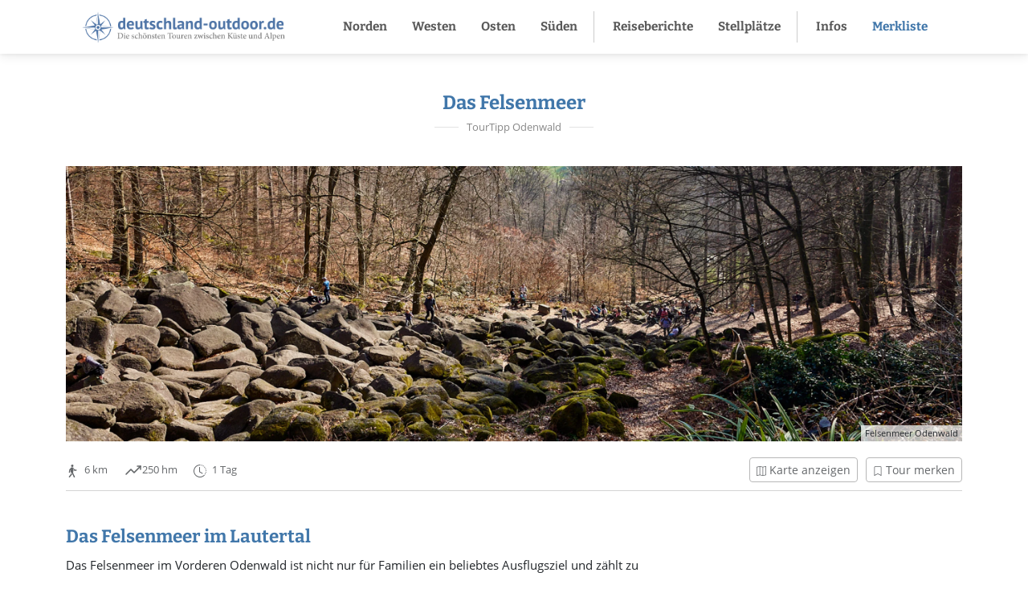

--- FILE ---
content_type: text/html; charset=utf-8
request_url: https://deutschland-outdoor.de/spessart-und-odenwald/felsenmeer
body_size: 11066
content:
<!DOCTYPE html>
<html lang="de">
<head>
    <meta charset="utf-8">

<!-- 
	Tdev

	This website is powered by TYPO3 - inspiring people to share!
	TYPO3 is a free open source Content Management Framework initially created by Kasper Skaarhoj and licensed under GNU/GPL.
	TYPO3 is copyright 1998-2026 of Kasper Skaarhoj. Extensions are copyright of their respective owners.
	Information and contribution at https://typo3.org/
-->

<link rel="icon" href="/favicon.ico" type="image/vnd.microsoft.icon">
<title>Das Felsenmeer im Lautertal</title>
<meta http-equiv="x-ua-compatible" content="IE=edge">
<meta name="generator" content="TYPO3 CMS">
<meta name="description" content="Das Felsenmeer im Lautertal: geologische Sehenswürdigkeit und beliebtes Ausflugsziel im vorderen Odenwald. Kraxeln über die Blocksteinhalde und schöne Waldwege.">
<meta name="viewport" content="width=device-width, initial-scale=1, shrink-to-fit=no, user-scalable=no">
<meta name="robots" content="index,follow">
<meta name="author" content="Klaus Heuer - deutschland-outdoor.de">
<meta name="twitter:card" content="summary">
<meta name="apple-mobile-web-app-capable" content="no">
<meta name="google" content="notranslate">
<meta name="google-site-verification" content="8dFHFV9dm_HAlgb01pBNhibYs5pyYOklLiMrjEdpO8w">

<link rel="stylesheet" href="/typo3temp/assets/compressed/bootstrap-fe298210d48f4d12191dd698bfedfcba.css?1746688792" media="all">
<link rel="stylesheet" href="/typo3temp/assets/compressed/da_styles-18ed76b6b4159d3155e74d0502f771aa.css?1753251304" media="all">
<link rel="stylesheet" href="/typo3temp/assets/compressed/leaflet-7a877a861a4eb5a3b4bf034afaba58d3.css?1748351189" media="all">








<link rel="prev" href="/spessart-und-odenwald/guenseelchenweg-lohrhaupten"><link rel="next" href="/spessart-und-odenwald/haselberg-rundkurs">
<link rel="canonical" href="https://deutschland-outdoor.de/spessart-und-odenwald/felsenmeer">

</head>
<body id="p686">

<nav class="navbar navbar-expand-xl navbar-light bg-white fixed-top">
    <div class="container-fluid">
        <!-- Navbar brand -->
        <a class="navbar-brand" href="/">
            <img alt="Logo deutschland-outdoor.de" src="/_assets/487dfc14a1296a6b4eb2cad77fb0f9df/Images/logo_web.png" width="1500" height="228" />
        </a>

        <button class="navbar-toggler" type="button" data-bs-toggle="collapse" data-bs-target="#mainnav"
                aria-controls="mainnav" aria-expanded="false" aria-label="Toggle navigation">
            <span class="navbar-toggler-icon">
                <img alt="Mobile Navigation" src="/_assets/487dfc14a1296a6b4eb2cad77fb0f9df/Icons/icon_burger.svg" width="24" height="24" />
            </span>
        </button>
        
        <div class="collapse navbar-collapse" id="mainnav">
            
    
        <ul class="navbar-nav ms-auto mb-2 mb-lg-0">
            
                <li class="nav-item dropdown-dod ">
                    <a href="/ostfriesland" id="nav-item-14"
                       class="nav-link dropdown-toggle-dod"  title="Norden" aria-haspopup="true"
                    aria-expanded="false">
                    Norden <i class="dropdown-icon"></i>
                    </a>
                    
                       
                        <div class="dropdown-menu" aria-labelledby="nav-item-14">
                            
                                
                                        <a href="/ostfriesland"
                                           class="dropdown-item"
                                           title="Ostfriesland">Ostfriesland</a>
                                    
                                
                            
                                
                                        <a href="/nordseekueste-schleswig-holstein"
                                           class="dropdown-item"
                                           title="Nordseeküste Schleswig Holstein">Nordseeküste Schleswig Holstein</a>
                                    
                                
                            
                                
                                        <a href="/norden/ostseekueste-schleswig-holstein"
                                           class="dropdown-item"
                                           title="Ostseeküste Schleswig-Holstein">Ostseeküste Schleswig-Holstein</a>
                                    
                                
                            
                                
                                        <a href="/ostseekueste"
                                           class="dropdown-item"
                                           title="Mecklenburgische Küste">Mecklenburgische Küste</a>
                                    
                                
                            
                                
                                        <a href="/ruegen"
                                           class="dropdown-item"
                                           title="Rügen">Rügen</a>
                                    
                                
                            
                                
                                        <a href="/usedom"
                                           class="dropdown-item"
                                           title="Usedom">Usedom</a>
                                    
                                
                            
                                
                                        <a href="/unteres-odertal"
                                           class="dropdown-item"
                                           title="Unteres Odertal">Unteres Odertal</a>
                                    
                                
                            
                                
                                        <a href="/lueneburger-heide"
                                           class="dropdown-item"
                                           title="Lüneburger Heide">Lüneburger Heide</a>
                                    
                                
                            
                        </div>
                    
                </li>
            
                <li class="nav-item dropdown-dod ">
                    <a href="/nordeifel" id="nav-item-3"
                       class="nav-link dropdown-toggle-dod"  title="Westen" aria-haspopup="true"
                    aria-expanded="false">
                    Westen <i class="dropdown-icon"></i>
                    </a>
                    
                       
                        <div class="dropdown-menu" aria-labelledby="nav-item-3">
                            
                                
                                        <a href="/nordeifel"
                                           class="dropdown-item"
                                           title="Nordeifel">Nordeifel</a>
                                    
                                
                            
                                
                                        <a href="/eifel"
                                           class="dropdown-item"
                                           title="Eifel">Eifel</a>
                                    
                                
                            
                                
                                        <a href="/mosel"
                                           class="dropdown-item"
                                           title="Mosel">Mosel</a>
                                    
                                
                            
                                
                                        <a href="/hunsrueck"
                                           class="dropdown-item"
                                           title="Hunsrück &amp; Saarland">Hunsrück &amp; Saarland</a>
                                    
                                
                            
                                
                                        <a href="/mittelrhein"
                                           class="dropdown-item"
                                           title="Mittelrhein">Mittelrhein</a>
                                    
                                
                            
                                
                                        <a href="/teutoburger-wald"
                                           class="dropdown-item"
                                           title="Teutoburger Wald">Teutoburger Wald</a>
                                    
                                
                            
                                
                                        <a href="/kellerwald-und-edersee"
                                           class="dropdown-item"
                                           title="Kellerwald und Edersee">Kellerwald und Edersee</a>
                                    
                                
                            
                                
                                        <a href="/westerwald"
                                           class="dropdown-item"
                                           title="Westerwald">Westerwald</a>
                                    
                                
                            
                                
                                        <a href="/taunus"
                                           class="dropdown-item"
                                           title="Taunus">Taunus</a>
                                    
                                
                            
                        </div>
                    
                </li>
            
                <li class="nav-item dropdown-dod ">
                    <a href="/mecklenburgische-seenplatte" id="nav-item-13"
                       class="nav-link dropdown-toggle-dod"  title="Osten" aria-haspopup="true"
                    aria-expanded="false">
                    Osten <i class="dropdown-icon"></i>
                    </a>
                    
                       
                        <div class="dropdown-menu" aria-labelledby="nav-item-13">
                            
                                
                                        <a href="/mecklenburgische-seenplatte"
                                           class="dropdown-item"
                                           title="Mecklenburgische Seenplatte">Mecklenburgische Seenplatte</a>
                                    
                                
                            
                                
                                        <a href="/harz"
                                           class="dropdown-item"
                                           title="Harz">Harz</a>
                                    
                                
                            
                                
                                        <a href="/rhoen"
                                           class="dropdown-item"
                                           title="Rhön">Rhön</a>
                                    
                                
                            
                                
                                        <a href="/saechsische-schweiz"
                                           class="dropdown-item"
                                           title="Sächsische Schweiz">Sächsische Schweiz</a>
                                    
                                
                            
                                
                                        <a href="/erzgebirge"
                                           class="dropdown-item"
                                           title="Erzgebirge">Erzgebirge</a>
                                    
                                
                            
                                
                                        <a href="/spreewald"
                                           class="dropdown-item"
                                           title="Spreewald">Spreewald</a>
                                    
                                
                            
                                
                                        <a href="/thueringer-wald"
                                           class="dropdown-item"
                                           title="Thüringer Wald">Thüringer Wald</a>
                                    
                                
                            
                                
                                        <a href="/hainich"
                                           class="dropdown-item"
                                           title="Hainich">Hainich</a>
                                    
                                
                            
                        </div>
                    
                </li>
            
                <li class="nav-item active dropdown-dod ">
                    <a href="/pfaelzer-wald" id="nav-item-24"
                       class="nav-link dropdown-toggle-dod"  title="Süden" aria-haspopup="true"
                    aria-expanded="false">
                    Süden <i class="dropdown-icon"></i>
                    </a>
                    
                       
                        <div class="dropdown-menu" aria-labelledby="nav-item-24">
                            
                                
                                        <a href="/pfaelzer-wald"
                                           class="dropdown-item"
                                           title="Pfälzer Wald">Pfälzer Wald</a>
                                    
                                
                            
                                
                                        <a href="/spessart-und-odenwald"
                                           class="dropdown-item active"
                                           title="Spessart und Odenwald">Spessart und Odenwald</a>
                                    
                                
                            
                                
                                        <a href="/altmuehltal"
                                           class="dropdown-item"
                                           title="Altmühltal">Altmühltal</a>
                                    
                                
                            
                                
                                        <a href="/schwarzwald"
                                           class="dropdown-item"
                                           title="Schwarzwald">Schwarzwald</a>
                                    
                                
                            
                                
                                        <a href="/allgaeu"
                                           class="dropdown-item"
                                           title="Allgäu und Allgäuer Alpen">Allgäu und Allgäuer Alpen</a>
                                    
                                
                            
                                
                                        <a href="/bayrische-voralpen-und-ammergau"
                                           class="dropdown-item"
                                           title="Bayrische Voralpen und Ammergau">Bayrische Voralpen und Ammergau</a>
                                    
                                
                            
                                
                                        <a href="/bayrischer-wald"
                                           class="dropdown-item"
                                           title="Bayerischer Wald">Bayerischer Wald</a>
                                    
                                
                            
                        </div>
                    
                </li>
            
                <li class="nav-item dropdown-dod ">
                    <a href="/reiseberichte/uebersicht-nach-regionen" id="nav-item-32"
                       class="nav-link dropdown-toggle-dod"  title="Reiseberichte" aria-haspopup="true"
                    aria-expanded="false">
                    Reiseberichte <i class="dropdown-icon"></i>
                    </a>
                    
                       
                        <div class="dropdown-menu" aria-labelledby="nav-item-32">
                            
                                
                                        <a href="/reiseberichte/uebersicht-nach-regionen"
                                           class="dropdown-item"
                                           title="Übersicht nach Regionen">Übersicht nach Regionen</a>
                                    
                                
                            
                                
                                        <div class="menu-spacer"></div>
                                    
                                
                            
                                
                                        <a href="/reiseberichte/2025"
                                           class="dropdown-item"
                                           title="2025">2025</a>
                                    
                                
                            
                                
                                        <a href="/reiseberichte/2024"
                                           class="dropdown-item"
                                           title="2024">2024</a>
                                    
                                
                            
                                
                                        <a href="/reiseberichte/2022"
                                           class="dropdown-item"
                                           title="2022">2022</a>
                                    
                                
                            
                                
                                        <a href="/reiseberichte/2021"
                                           class="dropdown-item"
                                           title="2021">2021</a>
                                    
                                
                            
                                
                                        <a href="/reiseberichte/2020"
                                           class="dropdown-item"
                                           title="2020">2020</a>
                                    
                                
                            
                                
                                        <a href="/reiseberichte/2019"
                                           class="dropdown-item"
                                           title="2019">2019</a>
                                    
                                
                            
                                
                                        <a href="/reiseberichte/2018"
                                           class="dropdown-item"
                                           title="2018">2018</a>
                                    
                                
                            
                        </div>
                    
                </li>
            
                <li class="nav-item dropdown-dod ">
                    <a href="/stellplaetze/niedersachsen" id="nav-item-25"
                       class="nav-link dropdown-toggle-dod"  title="Stellplätze" aria-haspopup="true"
                    aria-expanded="false">
                    Stellplätze <i class="dropdown-icon"></i>
                    </a>
                    
                       
                        <div class="dropdown-menu" aria-labelledby="nav-item-25">
                            
                                
                                        <a href="/stellplaetze/niedersachsen"
                                           class="dropdown-item"
                                           title="Niedersachsen">Niedersachsen</a>
                                    
                                
                            
                                
                                        <a href="/stellplaetze/schleswig-holstein"
                                           class="dropdown-item"
                                           title="Schleswig-Holstein">Schleswig-Holstein</a>
                                    
                                
                            
                                
                                        <a href="/stellplaetze/mecklenburg-vorpommern"
                                           class="dropdown-item"
                                           title="Mecklenburg-Vorpommern">Mecklenburg-Vorpommern</a>
                                    
                                
                            
                                
                                        <a href="/stellplaetze/sachsen-anhalt"
                                           class="dropdown-item"
                                           title="Sachsen-Anhalt">Sachsen-Anhalt</a>
                                    
                                
                            
                                
                                        <a href="/stellplaetze/brandenburg"
                                           class="dropdown-item"
                                           title="Brandenburg">Brandenburg</a>
                                    
                                
                            
                                
                                        <a href="/stellplaetze/sachsen"
                                           class="dropdown-item"
                                           title="Sachsen">Sachsen</a>
                                    
                                
                            
                                
                                        <a href="/stellplaetze/thueringen"
                                           class="dropdown-item"
                                           title="Thüringen">Thüringen</a>
                                    
                                
                            
                                
                                        <a href="/stellplaetze/nordrhein-westfalen"
                                           class="dropdown-item"
                                           title="Nordrhein-Westfalen">Nordrhein-Westfalen</a>
                                    
                                
                            
                                
                                        <a href="/stellplaetze/hessen"
                                           class="dropdown-item"
                                           title="Hessen">Hessen</a>
                                    
                                
                            
                                
                                        <a href="/stellplaetze/rheinland-pfalz-saarland"
                                           class="dropdown-item"
                                           title="Rheinland-Pfalz und Saarland">Rheinland-Pfalz und Saarland</a>
                                    
                                
                            
                                
                                        <a href="/stellplaetze/baden-wuertenberg"
                                           class="dropdown-item"
                                           title="Baden-Würtemberg">Baden-Würtemberg</a>
                                    
                                
                            
                                
                                        <a href="/stellplaetze/bayern"
                                           class="dropdown-item"
                                           title="Bayern">Bayern</a>
                                    
                                
                            
                        </div>
                    
                </li>
            
                <li class="nav-item dropdown-dod ">
                    <a href="/infos/nationalparks-in-deutschland" id="nav-item-28"
                       class="nav-link dropdown-toggle-dod"  title="Infos" aria-haspopup="true"
                    aria-expanded="false">
                    Infos <i class="dropdown-icon"></i>
                    </a>
                    
                       
                        <div class="dropdown-menu" aria-labelledby="nav-item-28">
                            
                                
                                        <a href="/infos/nationalparks-in-deutschland"
                                           class="dropdown-item"
                                           title="Nationalparks in Deutschland">Nationalparks in Deutschland</a>
                                    
                                
                            
                                
                                        <a href="/infos/ferienstrassen"
                                           class="dropdown-item"
                                           title="Ferienstraßen in Deutschland">Ferienstraßen in Deutschland</a>
                                    
                                
                            
                                
                                        <a href="/infos/deutschlands-grenzpunkte"
                                           class="dropdown-item"
                                           title="Deutschlands Extrempunkte">Deutschlands Extrempunkte</a>
                                    
                                
                            
                                
                                        <div class="menu-spacer"></div>
                                    
                                
                            
                                
                                        <a href="/ueber-mich-1"
                                           class="dropdown-item"
                                           title="Über Mich">Über Mich</a>
                                    
                                
                            
                                
                                        <a href="/ueber-mich/kontakt"
                                           class="dropdown-item"
                                           title="Kontakt">Kontakt</a>
                                    
                                
                            
                                
                                        <a href="/ueber-mich/datenschutz"
                                           class="dropdown-item"
                                           title="Datenschutz">Datenschutz</a>
                                    
                                
                            
                                
                                        <a href="/infos/cookieerklaerung"
                                           class="dropdown-item"
                                           title="Cookieerklärung">Cookieerklärung</a>
                                    
                                
                            
                                
                                        <a href="/ueber-mich/impressum"
                                           class="dropdown-item"
                                           title="Impressum">Impressum</a>
                                    
                                
                            
                        </div>
                    
                </li>
            
                <li class="nav-item">
                    <a href="/merkliste" id="nav-item-721"
                       class="nav-link"  title="Merkliste" aria-haspopup="true"
                    aria-expanded="false">
                    Merkliste 
                    </a>
                    
                </li>
            
            
            
        </ul>
    

            
        </div>
    </div>
</nav>





<div id="content" class="main-section">
    <!-- ###SEARCHSTART### -->
    
    

<div id="intro" class="pt-3 pt-md-5 pb-0 pb-md-5 text-center">
    <h1 class="mb-0">Das Felsenmeer</h1>
    <div class="subheader">
        <div style="width: 30px"><hr></div>
        <div class="is_subheader">TourTipp Odenwald</div>
        <div style="width: 30px"><hr></div>
    </div>
</div>



    <main class="mt-1 mt-sm-4 mb-5">
        <div class="container">
            
            <div class="image-container lead-image">
    
    <div class="content-image is-leadimage">
        
            
            <picture>
                <source media="(min-width: 900px)"
                        srcset="/fileadmin/_processed_/e/0/csm_Felsenmmer_26_71c592f731.webp"
                        width="1300" height="400" >
                <source media="(min-width: 600px)"
                        srcset="/fileadmin/_processed_/e/0/csm_Felsenmmer_26_0e18a3db8b.webp"
                        width="1600" height="900">
                <source srcset="/fileadmin/_processed_/e/0/csm_Felsenmmer_26_76c32f737b.webp"
                        width="1600" height="900">
                <img src="/fileadmin/_processed_/e/0/csm_Felsenmmer_26_3ccff9a75c.webp"
                     alt="Felsenmeer Odenwald" width="1312" height="738">
            </picture>
            
            <div class="image-description-absolute">
                Felsenmeer Odenwald
            </div>
        
        
    </div>
    <div id="leafletmap" style="display: none;"></div>

</div>







    

<div class="tourfacts">
    


<div class=" align-items-center tour-info" data-lng="8.69398" data-lat="49.72067">
    <div class="tour-info-content d-flex justify-content-between">
        
        
        <div class="d-flex align-items-center">
            
            
                <div class="tour-info-icon">
                    
                        
            <svg xmlns="http://www.w3.org/2000/svg" width="16" height="16" fill="currentColor" class="bi bi-person-walking" viewBox="0 0 16 16" alt="Wanderung">
                <path d="M9.5 1.5a1.5 1.5 0 1 1-3 0 1.5 1.5 0 0 1 3 0M6.44 3.752A.75.75 0 0 1 7 3.5h1.445c.742 0 1.32.643 1.243 1.38l-.43 4.083a1.8 1.8 0 0 1-.088.395l-.318.906.213.242a.8.8 0 0 1 .114.175l2 4.25a.75.75 0 1 1-1.357.638l-1.956-4.154-1.68-1.921A.75.75 0 0 1 6 8.96l.138-2.613-.435.489-.464 2.786a.75.75 0 1 1-1.48-.246l.5-3a.75.75 0 0 1 .18-.375l2-2.25Z"/>
                <path d="M6.25 11.745v-1.418l1.204 1.375.261.524a.8.8 0 0 1-.12.231l-2.5 3.25a.75.75 0 1 1-1.19-.914zm4.22-4.215-.494-.494.205-1.843.006-.067 1.124 1.124h1.44a.75.75 0 0 1 0 1.5H11a.75.75 0 0 1-.531-.22Z"/>
            </svg>
        
                    
                    
                    
                    
                    
                    
                </div>
            
            
            
            
            
                <div class="">6 km</div>
            
            
            
                <div class="tour-info-icon">
                    
            <svg xmlns="http://www.w3.org/2000/svg" width="24" height="24" viewBox="0 0 24 24" alt="Höhenmeter">
            <rect x="0" y="0" width="24" height="24" fill="none" stroke="none" />
            <g fill="none" stroke="currentColor" stroke-linecap="round" stroke-linejoin="round" stroke-width="1.5">
            <path d="m3 17l6-6l4 4l8-8"/><path d="M17 7h4v4"/></g>
            </svg>
        
                </div>
                <div>250 hm</div>
            
            
            
                <div class="tour-info-icon">
                    
            <svg xmlns="http://www.w3.org/2000/svg" width="16" height="16" fill="currentColor" class="bi bi-clock-history" viewBox="0 0 16 16" alt="Tourdauer">
  <path d="M8.515 1.019A7 7 0 0 0 8 1V0a8 8 0 0 1 .589.022zm2.004.45a7 7 0 0 0-.985-.299l.219-.976q.576.129 1.126.342zm1.37.71a7 7 0 0 0-.439-.27l.493-.87a8 8 0 0 1 .979.654l-.615.789a7 7 0 0 0-.418-.302zm1.834 1.79a7 7 0 0 0-.653-.796l.724-.69q.406.429.747.91zm.744 1.352a7 7 0 0 0-.214-.468l.893-.45a8 8 0 0 1 .45 1.088l-.95.313a7 7 0 0 0-.179-.483m.53 2.507a7 7 0 0 0-.1-1.025l.985-.17q.1.58.116 1.17zm-.131 1.538q.05-.254.081-.51l.993.123a8 8 0 0 1-.23 1.155l-.964-.267q.069-.247.12-.501m-.952 2.379q.276-.436.486-.908l.914.405q-.24.54-.555 1.038zm-.964 1.205q.183-.183.35-.378l.758.653a8 8 0 0 1-.401.432z"/>
  <path d="M8 1a7 7 0 1 0 4.95 11.95l.707.707A8.001 8.001 0 1 1 8 0z"/>
  <path d="M7.5 3a.5.5 0 0 1 .5.5v5.21l3.248 1.856a.5.5 0 0 1-.496.868l-3.5-2A.5.5 0 0 1 7 9V3.5a.5.5 0 0 1 .5-.5"/>
</svg>
        
                </div>
                <div>1 Tag</div>
            
            
        </div>
        <div class="d-flex align-items-center ">
            
            
                
                <div class="btn btn-sm btn-outline-dark tour-links jqShowMap">
                    <svg xmlns="http://www.w3.org/2000/svg" width="12" height="12" fill="currentColor" class="bi bi-map"
                         viewBox="0 0 16 16" style="margin-top: -2px" alt="Karte anzeigen">
                        <path fill-rule="evenodd"
                              d="M15.817.113A.5.5 0 0 1 16 .5v14a.5.5 0 0 1-.402.49l-5 1a.5.5 0 0 1-.196 0L5.5 15.01l-4.902.98A.5.5 0 0 1 0 15.5v-14a.5.5 0 0 1 .402-.49l5-1a.5.5 0 0 1 .196 0L10.5.99l4.902-.98a.5.5 0 0 1 .415.103M10 1.91l-4-.8v12.98l4 .8zm1 12.98 4-.8V1.11l-4 .8zm-6-.8V1.11l-4 .8v12.98z"/>
                    </svg>
                    Karte anzeigen
                </div>
                
                <div class="btn btn-sm btn-outline-dark tour-links jqHideMap" style="display: none">
                    <svg xmlns="http://www.w3.org/2000/svg" width="12" height="12" fill="currentColor" class="bi bi-map"
                         viewBox="0 0 16 16" style="margin-top: -2px" alt="Karte ausblenden">
                        <path fill-rule="evenodd"
                              d="M15.817.113A.5.5 0 0 1 16 .5v14a.5.5 0 0 1-.402.49l-5 1a.5.5 0 0 1-.196 0L5.5 15.01l-4.902.98A.5.5 0 0 1 0 15.5v-14a.5.5 0 0 1 .402-.49l5-1a.5.5 0 0 1 .196 0L10.5.99l4.902-.98a.5.5 0 0 1 .415.103M10 1.91l-4-.8v12.98l4 .8zm1 12.98 4-.8V1.11l-4 .8zm-6-.8V1.11l-4 .8v12.98z"/>
                    </svg>
                    Karte ausblenden
                </div>
           
                <div class="tour-bookmark">
                    <div class="btn btn-sm btn-outline-dark tour-links addBookmark" data-tour="299">
                        <svg xmlns="http://www.w3.org/2000/svg" width="12" height="12" fill="currentColor"
                             class="bi bi-bookmark" viewBox="0 0 16 16" style="margin-top: -2px" alt="Tour merken">
                            <path d="M2 2a2 2 0 0 1 2-2h8a2 2 0 0 1 2 2v13.5a.5.5 0 0 1-.777.416L8 13.101l-5.223 2.815A.5.5 0 0 1 2 15.5zm2-1a1 1 0 0 0-1 1v12.566l4.723-2.482a.5.5 0 0 1 .554 0L13 14.566V2a1 1 0 0 0-1-1z"/>
                        </svg>
                        Tour merken
                    </div>
                </div>
                
            
        
        </div>
    </div>
</div>

</div>




            

            <div class="row">

                <div class="col-md-8 mb-4">
                    
                    <section>
                        

<div class="text-container">
    
    

    
    
        
                <h2>
                    <span>Das Felsenmeer im Lautertal</span>
                </h2>
            
    

    
            <p>Das Felsenmeer im Vorderen Odenwald ist nicht nur für Familien&nbsp;ein beliebtes Ausflugsziel und zählt zu den wichtigsten <strong>geologischen Sehenswürdigkeiten</strong> Deutschlands. Entstanden ist die fast 2 Kilometer lange <strong>Blocksteinhalde</strong> vor rund 340 Mio Jahren und wurde bereits von den Römern als Steinbruch verwendet.</p>
<p>Die meisten Besucher klettern den Steinhang bis zum oben gelegenem Kiosk hinauf, die <strong>200 Höhenmeter</strong> über große Felsen sollte man aber nicht unterschätzen. Es gibt aber auch <strong>zahlreiche Wanderwege um das Felsenmeer</strong>, die auch die Blocksteinhalde auf halber Höhe kreuzen. So ist der Aufstieg auch mit Kinderwagen oder Hunden möglich. Die Brücke über das Felsenmeer ist inzwischen wegen Baufälligkeit abgerissen worden.</p>
<p class="note note-light"><strong>Anfahrt und Parken</strong><br> Lautertal liegt rund 7 Kilometer von Bensheim an der Bergstraße entfernt. Über die B 7 erreicht man Lautertal, im Ort ist das Felsenmeer ausgeschildert. Am Informationszentrum am Fuße des Felsenmeers gibt es ausreichend Parkplätze (gebührenpflichtig).</p>
        

</div>




<div class="image-container">
    
            
    <!-- Carousel wrapper -->
    <div id="carousel_7220" class="carousel slide carousel-fade">
        
        
        <div class="carousel-inner">
            
            
                
                <div class="carousel-item active">
                    <picture>
                        <source media="(max-width: 600px)"
                                srcset="/fileadmin/_processed_/b/6/csm_Felsenmmer_21_1e30df56ac.webp"
                                width="1600" height="900">
                        
                        <source media="(max-width: 900px)"
                                srcset="/fileadmin/_processed_/b/6/csm_Felsenmmer_21_cb46a70028.webp"
                                width="1600" height="900">
                        
                        <img src="/fileadmin/_processed_/b/6/csm_Felsenmmer_21_cb46a70028.webp "
                             alt="Felsenmeer Odenwald" width="1600" height="900">
                    </picture>
                    
                    
                    <div class="image-meta-row">
                        <div class="image-description">
                            Felsenmeer Odenwald
                        </div>
                        
                        <div class="image-counter">
                            Bild 1 von 2
                        </div>
                    </div>
                
                </div>
            
                
                <div class="carousel-item">
                    <picture>
                        <source media="(max-width: 600px)"
                                srcset="/fileadmin/_processed_/4/b/csm_Felsenmmer_22_841f50da41.webp"
                                width="1600" height="900">
                        
                        <source media="(max-width: 900px)"
                                srcset="/fileadmin/_processed_/4/b/csm_Felsenmmer_22_b5d6f22339.webp"
                                width="1600" height="900">
                        
                        <img src="/fileadmin/_processed_/4/b/csm_Felsenmmer_22_b5d6f22339.webp "
                             alt="Felsenmeer Odenwald" width="1600" height="900">
                    </picture>
                    
                    
                    <div class="image-meta-row">
                        <div class="image-description">
                            Felsenmeer Odenwald
                        </div>
                        
                        <div class="image-counter">
                            Bild 2 von 2
                        </div>
                    </div>
                
                </div>
            
        
        </div>
        
        
        <button class="carousel-control-prev" type="button" data-bs-target="#carousel_7220" data-bs-slide="prev">
            <span class="carousel-control-prev-icon" aria-hidden="true"></span>
            <span class="visually-hidden">Previous</span>
        </button>
        <button class="carousel-control-next" type="button" data-bs-target="#carousel_7220" data-bs-slide="next">
            <span class="carousel-control-next-icon" aria-hidden="true"></span>
            <span class="visually-hidden">Next</span>
        </button>
    </div>


        
</div>











<div class="text-container">
    
    

    
    
        
                <h2>
                    <span>Unterwegs am Felsenmeer</span>
                </h2>
            
    

    
            <p>Es ist das erste warme Wochenende in diesem Jahr – die Wetterprognose verspricht um die 15 Grad mit Sonnenschein, dabei ist es erst Anfang März.&nbsp; Die Nacht haben wir im Camper auf dem Parkplatz vor dem Felsenmeer verbracht, unser Reiseführer erwähnte das als Übernachtungsplatz. Der Parkscheinautomat war da auch wenig aufschlussreich, und so haben wir für drei Stunden bis Mitternacht – dann wurde ein neues Ticket fällig – 10 Euro bezahlt, und für den nächsten noch einmal … Keine Sorge, die PKW Parktickets sind deutlich günstiger, man bezahlt für den Platz den man braucht.</p>
<p>Wir starten die Tour so gegen 10 Uhr am Vormittag und der Parkplatz ist noch nicht einmal zu einem Drittel gefüllt. Entsprechend leer ist es auch noch im Tal.</p>
<p>Nach ein paar hundert Metern vom Parkplatz entfernt erreichen wir auch schon das Felsenmeer, das <strong>Informationszentrum</strong> hat noch wegen Umbau geschlossen. Entgegen dem Eindruck vieler Fotos im Internet und dem Namen „Meer“ ist das Felsenmeer nicht flach, sondern steigt an einem Hang recht steil an.</p>
<p>Rund <strong>200 Höhenmeter </strong>sind bis zur höchsten Stelle zu überwinden, und manch einer der instagram-selfi-poster hat das in seinen Sommer-Riemchen-Sandalen noch nicht begriffen. Der Aufstieg über die großen Felsen ist beschwerlich…</p>
<p>„Echte“ Outdoorspezialisten schreckt das nicht ab, ebenso wie zahlreiche Familien mit Kindern, die mit Spaß den Hang hochklettern. Die Steine sind blank poliert dank der zahlreichen Schuhsohlen die täglich darüber kraxeln.</p>
<p>Wir entscheiden uns für einen <strong>Weg durch den Wald</strong>, der Aufstieg über die großen&nbsp; Blocksteinquader sind nichts für unsere alte Hundedame.</p>
<p>Etwas abseits des Felsenmeers wird es dann auch viel ruhiger. Trotzdem liegen noch unzählige Felsblöcke am Wegesrand, diesmal aber nicht blank getreten sondern über Jahre vermoost. Wer genau hinschaut sieht immer wieder die Stellen, an denen die Steinmetze ihre Hand angelegt haben.</p>
<p>Nach ein paar Kilometer queren wir wieder das Felsenmeer. Früher stand hier mal eine Brücke, heute ist es ein breiter Weg rund auf der Hälfte des Steinhangs.</p>
        

</div>




<div class="image-container">
    
            
    <!-- Carousel wrapper -->
    <div id="carousel_6922" class="carousel slide carousel-fade">
        
        
        <div class="carousel-inner">
            
            
                
                <div class="carousel-item active">
                    <picture>
                        <source media="(max-width: 600px)"
                                srcset="/fileadmin/_processed_/b/5/csm_Felsenmmer_23_e8d9ae29cb.webp"
                                width="1600" height="900">
                        
                        <source media="(max-width: 900px)"
                                srcset="/fileadmin/_processed_/b/5/csm_Felsenmmer_23_b1b29f4499.webp"
                                width="1600" height="900">
                        
                        <img src="/fileadmin/_processed_/b/5/csm_Felsenmmer_23_b1b29f4499.webp "
                             alt="Felsenmeer Odenwald" width="1600" height="900">
                    </picture>
                    
                    
                    <div class="image-meta-row">
                        <div class="image-description">
                            Felsenmeer Odenwald
                        </div>
                        
                        <div class="image-counter">
                            Bild 1 von 3
                        </div>
                    </div>
                
                </div>
            
                
                <div class="carousel-item">
                    <picture>
                        <source media="(max-width: 600px)"
                                srcset="/fileadmin/_processed_/7/1/csm_Felsenmmer_24_19c984865f.webp"
                                width="1600" height="900">
                        
                        <source media="(max-width: 900px)"
                                srcset="/fileadmin/_processed_/7/1/csm_Felsenmmer_24_8ae5e95416.webp"
                                width="1600" height="900">
                        
                        <img src="/fileadmin/_processed_/7/1/csm_Felsenmmer_24_8ae5e95416.webp "
                             alt="Felsenmeer Odenwald" width="1600" height="900">
                    </picture>
                    
                    
                    <div class="image-meta-row">
                        <div class="image-description">
                            Felsenmeer Odenwald
                        </div>
                        
                        <div class="image-counter">
                            Bild 2 von 3
                        </div>
                    </div>
                
                </div>
            
                
                <div class="carousel-item">
                    <picture>
                        <source media="(max-width: 600px)"
                                srcset="/fileadmin/_processed_/b/5/csm_Felsenmmer_25_aa19fd62dc.webp"
                                width="1600" height="900">
                        
                        <source media="(max-width: 900px)"
                                srcset="/fileadmin/_processed_/b/5/csm_Felsenmmer_25_bccd0cb692.webp"
                                width="1600" height="900">
                        
                        <img src="/fileadmin/_processed_/b/5/csm_Felsenmmer_25_bccd0cb692.webp "
                             alt="Felsenmeer Odenwald" width="1600" height="900">
                    </picture>
                    
                    
                    <div class="image-meta-row">
                        <div class="image-description">
                            Felsenmeer Odenwald
                        </div>
                        
                        <div class="image-counter">
                            Bild 3 von 3
                        </div>
                    </div>
                
                </div>
            
        
        </div>
        
        
        <button class="carousel-control-prev" type="button" data-bs-target="#carousel_6922" data-bs-slide="prev">
            <span class="carousel-control-prev-icon" aria-hidden="true"></span>
            <span class="visually-hidden">Previous</span>
        </button>
        <button class="carousel-control-next" type="button" data-bs-target="#carousel_6922" data-bs-slide="next">
            <span class="carousel-control-next-icon" aria-hidden="true"></span>
            <span class="visually-hidden">Next</span>
        </button>
    </div>


        
</div>











<div class="text-container">
    
    

    
    

    
            <p>Der Weg ist breit und Kinderwagen geeignet, verlaufen kann man sich nicht. Es geht immer aufwärts, Hinweisschilder stehen an jeder Weggabelung.</p>
<p>Nach ein paar Wegesschleifen kommen wir am oberen Ende des Felsenmeers an. Die letzten Meter verlaufen zwischen den Felsen, dann stehen wir am <strong>Kiosk</strong>. In der Sonne suchen wir uns einen bequemen Stein und machen eine verdiente Pause.</p>
<p>Von hier aus kann man weiterlaufen bis zum <strong>Ohly-Turm</strong> (Aussichtsturm) am Felsberg. Der ca. 1/2 Kilometer lange Weg ist ab dem Kiosk ausgeschildert.</p>
<p>Wir laufen zurück zum Parkplatz im Tal, diesmal auf der anderen Seite des Felsenmeers.</p>
<p>Inzwischen ist es 14 Uhr geworden und die Parkplätze am Informationszentrum haben sich an diesem Sonntag gut gefüllt.&nbsp; Wir sind froh weiter zu fahren, hier ist uns zuviel Trubel. Unsere nächste Station ist Lindenfels, nur ein paar Kilometer weiter.</p>
        

</div>




<div class="image-container">
    
            
    <!-- Carousel wrapper -->
    <div id="carousel_7222" class="carousel slide carousel-fade">
        
        
        <div class="carousel-inner">
            
            
                
                <div class="carousel-item active">
                    <picture>
                        <source media="(max-width: 600px)"
                                srcset="/fileadmin/_processed_/7/8/csm_Felsenmmer_27_ab66b33743.webp"
                                width="1600" height="900">
                        
                        <source media="(max-width: 900px)"
                                srcset="/fileadmin/_processed_/7/8/csm_Felsenmmer_27_facb81129c.webp"
                                width="1600" height="900">
                        
                        <img src="/fileadmin/_processed_/7/8/csm_Felsenmmer_27_facb81129c.webp "
                             alt="Felsenmeer Odenwald" width="1600" height="900">
                    </picture>
                    
                    
                    <div class="image-meta-row">
                        <div class="image-description">
                            Felsenmeer Odenwald
                        </div>
                        
                        <div class="image-counter">
                            Bild 1 von 3
                        </div>
                    </div>
                
                </div>
            
                
                <div class="carousel-item">
                    <picture>
                        <source media="(max-width: 600px)"
                                srcset="/fileadmin/_processed_/7/5/csm_Felsenmmer_28_940a3a4ca8.webp"
                                width="1600" height="900">
                        
                        <source media="(max-width: 900px)"
                                srcset="/fileadmin/_processed_/7/5/csm_Felsenmmer_28_3b6631a422.webp"
                                width="1600" height="900">
                        
                        <img src="/fileadmin/_processed_/7/5/csm_Felsenmmer_28_3b6631a422.webp "
                             alt="Felsenmeer Odenwald" width="1600" height="900">
                    </picture>
                    
                    
                    <div class="image-meta-row">
                        <div class="image-description">
                            Felsenmeer Odenwald
                        </div>
                        
                        <div class="image-counter">
                            Bild 2 von 3
                        </div>
                    </div>
                
                </div>
            
                
                <div class="carousel-item">
                    <picture>
                        <source media="(max-width: 600px)"
                                srcset="/fileadmin/_processed_/5/6/csm_Felsenmmer_29_19dd36e753.webp"
                                width="1600" height="900">
                        
                        <source media="(max-width: 900px)"
                                srcset="/fileadmin/_processed_/5/6/csm_Felsenmmer_29_dc3921f47d.webp"
                                width="1600" height="900">
                        
                        <img src="/fileadmin/_processed_/5/6/csm_Felsenmmer_29_dc3921f47d.webp "
                             alt="Felsenmeer Odenwald" width="1600" height="900">
                    </picture>
                    
                    
                    <div class="image-meta-row">
                        <div class="image-description">
                            Felsenmeer Odenwald
                        </div>
                        
                        <div class="image-counter">
                            Bild 3 von 3
                        </div>
                    </div>
                
                </div>
            
        
        </div>
        
        
        <button class="carousel-control-prev" type="button" data-bs-target="#carousel_7222" data-bs-slide="prev">
            <span class="carousel-control-prev-icon" aria-hidden="true"></span>
            <span class="visually-hidden">Previous</span>
        </button>
        <button class="carousel-control-next" type="button" data-bs-target="#carousel_7222" data-bs-slide="next">
            <span class="carousel-control-next-icon" aria-hidden="true"></span>
            <span class="visually-hidden">Next</span>
        </button>
    </div>


        
</div>











<div class="text-container">
    
    

    
    
        
                <h2>
                    <span>Unser TourFazit – Das Felsemeer im Lautertal / Odenwald</span>
                </h2>
            
    

    
            <div class="bg-color-blue">
                <p>Nicht zu unrecht ist das Felsenmeer einer der bekanntesten Hot-Spots im Odenwald. Das Felsenmeer, oder besser umschrieben der große Blocksteinhang ist eindrucksvoll. Die Felsen sind aufgrund der Besucher fast blank poliert.<br> <strong>Mein Tipp</strong>: an schönen Tage die Tour früh morgens starten und ein Picknick einpacken, dann kann das eine tolle Tagestour werden. Wer über den Hang aufwärts klettern will, sollte Regentage vermeiden, dann wird es schnell rutschig.</p>
            </div>
        

</div>






                        
                    </section>
                </div>

                <div class="col-md-4 mb-4 mt-0">
                    <!--Section: Sidebar-->
                    <section class="sticky-top" style="top: 80px;">
                        
                        
                    </section>
                </div>

            </div>
            <div class="spacer-large">
            
    <h2 class="read-more-cards text-center mt-4 mb-4">
    TourTipps in der Umgebung
</h2><div class="row row-cols-1 row-cols-sm-6 row-cols-md-3 g-4" style="margin-bottom: 50px"><div class="col poi" data-lng="9.00085" data-lat="49.74412"
             data-icon="pin_star" data-description="Haselburg Rundkurs"><div class="card h-100"><div class="card-img-top"><img src="/fileadmin/_processed_/e/e/csm_Haselberg_Rundkurs_01_d9444387e2.jpg"
                             srcset="/fileadmin/_processed_/e/e/csm_Haselberg_Rundkurs_01_2ba41baee8.webp 320w, /fileadmin/_processed_/e/e/csm_Haselberg_Rundkurs_01_a35ec01e32.webp 600w, /fileadmin/_processed_/e/e/csm_Haselberg_Rundkurs_01_a35ec01e32.webp 900w"
                             alt="Haselburg Rundkurs"
                             width="640" height="360"
                        ></div><div class="card-body"><div class="mb-3"><div class=" align-items-center tour-info" data-lng="9.00085" data-lat="49.74412"><div class="tour-info-content d-flex justify-content-between"><div class="d-flex align-items-center"><div class="tour-info-icon"><svg xmlns="http://www.w3.org/2000/svg" width="16" height="16" fill="currentColor" class="bi bi-bicycle" viewBox="0 0 16 16" alt="Radtour"><path d="M4 4.5a.5.5 0 0 1 .5-.5H6a.5.5 0 0 1 0 1v.5h4.14l.386-1.158A.5.5 0 0 1 11 4h1a.5.5 0 0 1 0 1h-.64l-.311.935.807 1.29a3 3 0 1 1-.848.53l-.508-.812-2.076 3.322A.5.5 0 0 1 8 10.5H5.959a3 3 0 1 1-1.815-3.274L5 5.856V5h-.5a.5.5 0 0 1-.5-.5m1.5 2.443-.508.814c.5.444.85 1.054.967 1.743h1.139zM8 9.057 9.598 6.5H6.402zM4.937 9.5a2 2 0 0 0-.487-.877l-.548.877zM3.603 8.092A2 2 0 1 0 4.937 10.5H3a.5.5 0 0 1-.424-.765zm7.947.53a2 2 0 1 0 .848-.53l1.026 1.643a.5.5 0 1 1-.848.53z"/></svg></div><div class="">24.5 km</div><div class="tour-info-icon"><svg xmlns="http://www.w3.org/2000/svg" width="24" height="24" viewBox="0 0 24 24" alt="Höhenmeter"><rect x="0" y="0" width="24" height="24" fill="none" stroke="none" /><g fill="none" stroke="currentColor" stroke-linecap="round" stroke-linejoin="round" stroke-width="1.5"><path d="m3 17l6-6l4 4l8-8"/><path d="M17 7h4v4"/></g></svg></div><div>350 hm</div><div class="tour-info-icon"><svg xmlns="http://www.w3.org/2000/svg" width="16" height="16" fill="currentColor" class="bi bi-clock-history" viewBox="0 0 16 16" alt="Tourdauer"><path d="M8.515 1.019A7 7 0 0 0 8 1V0a8 8 0 0 1 .589.022zm2.004.45a7 7 0 0 0-.985-.299l.219-.976q.576.129 1.126.342zm1.37.71a7 7 0 0 0-.439-.27l.493-.87a8 8 0 0 1 .979.654l-.615.789a7 7 0 0 0-.418-.302zm1.834 1.79a7 7 0 0 0-.653-.796l.724-.69q.406.429.747.91zm.744 1.352a7 7 0 0 0-.214-.468l.893-.45a8 8 0 0 1 .45 1.088l-.95.313a7 7 0 0 0-.179-.483m.53 2.507a7 7 0 0 0-.1-1.025l.985-.17q.1.58.116 1.17zm-.131 1.538q.05-.254.081-.51l.993.123a8 8 0 0 1-.23 1.155l-.964-.267q.069-.247.12-.501m-.952 2.379q.276-.436.486-.908l.914.405q-.24.54-.555 1.038zm-.964 1.205q.183-.183.35-.378l.758.653a8 8 0 0 1-.401.432z"/><path d="M8 1a7 7 0 1 0 4.95 11.95l.707.707A8.001 8.001 0 1 1 8 0z"/><path d="M7.5 3a.5.5 0 0 1 .5.5v5.21l3.248 1.856a.5.5 0 0 1-.496.868l-3.5-2A.5.5 0 0 1 7 9V3.5a.5.5 0 0 1 .5-.5"/></svg></div><div>ca. 4 h mit Pause</div></div><div class="d-flex align-items-center "></div></div></div></div><h3 class="card-title">Haselburg Rundkurs</h3><p>Radvergnügen im Odenwald. Eine 24 km lange Radtour von Bad König über Höchst i.Owd. zur römischen Villa Haselburg.</p></div><div class="card-footer"><a href="/spessart-und-odenwald/haselberg-rundkurs" title="Haselburg Rundkurs" class="btn btn-outline-dark btn-do"><svg xmlns="http://www.w3.org/2000/svg" width="16" height="16" fill="currentColor"
                             class="bi bi-arrow-right-short" viewBox="0 0 16 16" alt="link Symbol"><path fill-rule="evenodd"
                                  d="M4 8a.5.5 0 0 1 .5-.5h5.793L8.146 5.354a.5.5 0 1 1 .708-.708l3 3a.5.5 0 0 1 0 .708l-3 3a.5.5 0 0 1-.708-.708L10.293 8.5H4.5A.5.5 0 0 1 4 8"/></svg>
                        
                        
                            TourTipp Haselburg Rundkurs
                        
                        
                        
                        
                        
                    
                    </a></div></div></div><div class="col poi" data-lng="9.08560" data-lat="49.38921"
             data-icon="pin_star" data-description="Margarethenschlucht"><div class="card h-100"><div class="card-img-top"><img src="/fileadmin/_processed_/2/7/csm_Margarethenschlucht_08_d2b1383811.jpg"
                             srcset="/fileadmin/_processed_/2/7/csm_Margarethenschlucht_08_0c1f4b90fa.webp 320w, /fileadmin/_processed_/2/7/csm_Margarethenschlucht_08_726be2943f.webp 600w, /fileadmin/_processed_/2/7/csm_Margarethenschlucht_08_726be2943f.webp 900w"
                             alt="Margarethenschlucht"
                             width="640" height="360"
                        ></div><div class="card-body"><div class="mb-3"><div class=" align-items-center tour-info" data-lng="9.08560" data-lat="49.38921"><div class="tour-info-content d-flex justify-content-between"><div class="d-flex align-items-center"><div class="tour-info-icon"><svg xmlns="http://www.w3.org/2000/svg" width="16" height="16" fill="currentColor" class="bi bi-person-walking" viewBox="0 0 16 16" alt="Wanderung"><path d="M9.5 1.5a1.5 1.5 0 1 1-3 0 1.5 1.5 0 0 1 3 0M6.44 3.752A.75.75 0 0 1 7 3.5h1.445c.742 0 1.32.643 1.243 1.38l-.43 4.083a1.8 1.8 0 0 1-.088.395l-.318.906.213.242a.8.8 0 0 1 .114.175l2 4.25a.75.75 0 1 1-1.357.638l-1.956-4.154-1.68-1.921A.75.75 0 0 1 6 8.96l.138-2.613-.435.489-.464 2.786a.75.75 0 1 1-1.48-.246l.5-3a.75.75 0 0 1 .18-.375l2-2.25Z"/><path d="M6.25 11.745v-1.418l1.204 1.375.261.524a.8.8 0 0 1-.12.231l-2.5 3.25a.75.75 0 1 1-1.19-.914zm4.22-4.215-.494-.494.205-1.843.006-.067 1.124 1.124h1.44a.75.75 0 0 1 0 1.5H11a.75.75 0 0 1-.531-.22Z"/></svg></div><div class="">6 km</div><div class="tour-info-icon"><svg xmlns="http://www.w3.org/2000/svg" width="16" height="16" fill="currentColor" class="bi bi-clock-history" viewBox="0 0 16 16" alt="Tourdauer"><path d="M8.515 1.019A7 7 0 0 0 8 1V0a8 8 0 0 1 .589.022zm2.004.45a7 7 0 0 0-.985-.299l.219-.976q.576.129 1.126.342zm1.37.71a7 7 0 0 0-.439-.27l.493-.87a8 8 0 0 1 .979.654l-.615.789a7 7 0 0 0-.418-.302zm1.834 1.79a7 7 0 0 0-.653-.796l.724-.69q.406.429.747.91zm.744 1.352a7 7 0 0 0-.214-.468l.893-.45a8 8 0 0 1 .45 1.088l-.95.313a7 7 0 0 0-.179-.483m.53 2.507a7 7 0 0 0-.1-1.025l.985-.17q.1.58.116 1.17zm-.131 1.538q.05-.254.081-.51l.993.123a8 8 0 0 1-.23 1.155l-.964-.267q.069-.247.12-.501m-.952 2.379q.276-.436.486-.908l.914.405q-.24.54-.555 1.038zm-.964 1.205q.183-.183.35-.378l.758.653a8 8 0 0 1-.401.432z"/><path d="M8 1a7 7 0 1 0 4.95 11.95l.707.707A8.001 8.001 0 1 1 8 0z"/><path d="M7.5 3a.5.5 0 0 1 .5.5v5.21l3.248 1.856a.5.5 0 0 1-.496.868l-3.5-2A.5.5 0 0 1 7 9V3.5a.5.5 0 0 1 .5-.5"/></svg></div><div>ca. 1/2 Tag</div></div><div class="d-flex align-items-center "></div></div></div></div><h3 class="card-title">Margarethenschlucht</h3><p>Durch die Margarethenschlucht bei Neckargerach: 4 km lange Rundwanderung durch das Naturschutzgebiet am Neckar mit echtem Schluchtfeeling.</p></div><div class="card-footer"><a href="/spessart-und-odenwald/margarethenschlucht" title="Margarethenschlucht" class="btn btn-outline-dark btn-do"><svg xmlns="http://www.w3.org/2000/svg" width="16" height="16" fill="currentColor"
                             class="bi bi-arrow-right-short" viewBox="0 0 16 16" alt="link Symbol"><path fill-rule="evenodd"
                                  d="M4 8a.5.5 0 0 1 .5-.5h5.793L8.146 5.354a.5.5 0 1 1 .708-.708l3 3a.5.5 0 0 1 0 .708l-3 3a.5.5 0 0 1-.708-.708L10.293 8.5H4.5A.5.5 0 0 1 4 8"/></svg>
                        
                            TourTipp Margarethenschlucht
                        
                        
                        
                        
                        
                        
                    
                    </a></div></div></div></div><div class="text-center mt-5" style="margin-bottom: 100px"><a href="/spessart-und-odenwald" class="btn btn-outline-dark btn-do"><svg xmlns="http://www.w3.org/2000/svg" width="24" height="24" viewBox="0 0 24 24" alt="alle Touren der Region"><path fill="currentColor" d="M6 11.5V6h5.5v5.5H6ZM6 18v-5.5h5.5V18H6Zm6.5-6.5V6H18v5.5h-5.5Zm0 6.5v-5.5H18V18h-5.5ZM8 9.5h1.5V8H8v1.5Zm6.5 0H16V8h-1.5v1.5ZM8 16h1.5v-1.5H8V16Zm6.5 0H16v-1.5h-1.5V16Zm-5-6.5Zm5 0Zm0 5Zm-5 0ZM3 21V3h18v18H3Zm2-2h14V5H5v14Z"/></svg>
                alle Touren der Region
            </a></div>

            </div>
        </div>
    </main>

    <!-- ###SEARCHEND### -->
</div>

<footer class="text-center text-lg-start">
    <!-- Grid container -->
    <div class="container p-4">
        
        <div class="row">
            <div class="col-md-6  d-flex justify-content-center justify-content-md-start align-items-center">
                <div class="footer-logo" >
                    <img alt="Logo deutschland-outdoor.de" src="/_assets/487dfc14a1296a6b4eb2cad77fb0f9df/Images/logo_web_weiss_v2.svg" width="100" height="100" />
                </div>
               

            </div>

            <div class="col-md-6 d-flex justify-content-center justify-content-md-end align-items-center">
                <div class="small">Bleib auf dem Laufenden &nbsp;</div>
                <a class="btn text-white btn btn-floating me-2" style="background-color: #3b5998; padding-top: 4px" target="_blank" href="https://www.facebook.com/profile.php?id=61577137306680">
                    <svg xmlns="http://www.w3.org/2000/svg" width="16" height="16" fill="currentColor" class="bi bi-facebook" viewBox="0 0 16 16" alt="Facebook Logo">
                        <path d="M16 8.049c0-4.446-3.582-8.05-8-8.05C3.58 0-.002 3.603-.002 8.05c0 4.017 2.926 7.347 6.75 7.951v-5.625h-2.03V8.05H6.75V6.275c0-2.017 1.195-3.131 3.022-3.131.876 0 1.791.157 1.791.157v1.98h-1.009c-.993 0-1.303.621-1.303 1.258v1.51h2.218l-.354 2.326H9.25V16c3.824-.604 6.75-3.934 6.75-7.951"/>
                    </svg>
                </a>


                <!-- Pinterest -->
                

                <!-- Instagram -->
                <a class="btn text-white btn btn-floating me-2" style="background-color: #ac2bac; padding-top: 4px" target="_blank" href="https://www.instagram.com/deutschland.outdoor/">
                    <svg xmlns="http://www.w3.org/2000/svg" width="16" height="16" fill="currentColor" class="bi bi-instagram" viewBox="0 0 16 16" alt="instagram Logo">
                        <path d="M8 0C5.829 0 5.556.01 4.703.048 3.85.088 3.269.222 2.76.42a3.9 3.9 0 0 0-1.417.923A3.9 3.9 0 0 0 .42 2.76C.222 3.268.087 3.85.048 4.7.01 5.555 0 5.827 0 8.001c0 2.172.01 2.444.048 3.297.04.852.174 1.433.372 1.942.205.526.478.972.923 1.417.444.445.89.719 1.416.923.51.198 1.09.333 1.942.372C5.555 15.99 5.827 16 8 16s2.444-.01 3.298-.048c.851-.04 1.434-.174 1.943-.372a3.9 3.9 0 0 0 1.416-.923c.445-.445.718-.891.923-1.417.197-.509.332-1.09.372-1.942C15.99 10.445 16 10.173 16 8s-.01-2.445-.048-3.299c-.04-.851-.175-1.433-.372-1.941a3.9 3.9 0 0 0-.923-1.417A3.9 3.9 0 0 0 13.24.42c-.51-.198-1.092-.333-1.943-.372C10.443.01 10.172 0 7.998 0zm-.717 1.442h.718c2.136 0 2.389.007 3.232.046.78.035 1.204.166 1.486.275.373.145.64.319.92.599s.453.546.598.92c.11.281.24.705.275 1.485.039.843.047 1.096.047 3.231s-.008 2.389-.047 3.232c-.035.78-.166 1.203-.275 1.485a2.5 2.5 0 0 1-.599.919c-.28.28-.546.453-.92.598-.28.11-.704.24-1.485.276-.843.038-1.096.047-3.232.047s-2.39-.009-3.233-.047c-.78-.036-1.203-.166-1.485-.276a2.5 2.5 0 0 1-.92-.598 2.5 2.5 0 0 1-.6-.92c-.109-.281-.24-.705-.275-1.485-.038-.843-.046-1.096-.046-3.233s.008-2.388.046-3.231c.036-.78.166-1.204.276-1.486.145-.373.319-.64.599-.92s.546-.453.92-.598c.282-.11.705-.24 1.485-.276.738-.034 1.024-.044 2.515-.045zm4.988 1.328a.96.96 0 1 0 0 1.92.96.96 0 0 0 0-1.92m-4.27 1.122a4.109 4.109 0 1 0 0 8.217 4.109 4.109 0 0 0 0-8.217m0 1.441a2.667 2.667 0 1 1 0 5.334 2.667 2.667 0 0 1 0-5.334"/>
                    </svg>
                </a>

            </div>
        </div>


        <hr class="my-3" />

        <!--Grid row-->
        <div class="row">
            <!--Grid column-->
            <div class="col-lg-4 mb-4 mb-lg-0">
                
                <p>
                    <b> deutschland-outdoor.de</b>
                   <br>
                    Klaus Heuer<br>
                    Trimpelshütterstraße 6, 41238 Mönchengladbach<br>
                    klaus[at]deutschland-outdoor.de<br>
                    Tel: +49 1577 204 4380
                </p>
            </div>
            <!--Grid column-->



            <!--Grid column-->
            
            <!--Grid column-->
            <div class="col-lg-3 mb-4 mb-lg-0">
                <p class="mb-0"><strong>Info</strong></p>

                <ul class="list-unstyled">
                    <li>
                        <a class="footer-link" href="/ueber-mich/kontakt">
                            Kontakt
                        </a>
                    </li>
                    <li>
                        <a class="footer-link" href="/ueber-mich/impressum">
                            Impressum
                        </a>
                    </li>
                    <li>
                        <a class="footer-link" href="/ueber-mich/datenschutz">
                            Datenschutz
                        </a>
                    </li>

                </ul>

            </div>
            <!--Grid column-->
            <div class="col-lg-2 mb-4 mb-lg-0">

            </div>
        </div>
        <!--Grid row-->
    </div>
    <!-- Grid container -->

    <!-- Copyright -->
    <div class="text-center p-3 small" style="background-color: rgba(0, 0, 0, 0.2)">
        © 2017 - 2025
        <a class="" href="https://deutschland-outdoor.de/">deutschland-outdoor.de</a>
    </div>
    <!-- Copyright -->

    
    



<div id="pagecounter" data-target="/spessart-und-odenwald/felsenmeer?tx_templateoutdoor_statisticscount%5Baction%5D=statisticsCount&amp;tx_templateoutdoor_statisticscount%5Bcontroller%5D=StatisticsFrontend&amp;type=776781&amp;cHash=0be1ead6380c294519f5527e7baf9548" data-page="686"></div>




</footer>
<script src="/typo3temp/assets/compressed/jquery-3.3.1.min-966847da11442ced44a1293bff8849d9.js?1746296521"></script>
<script src="/typo3temp/assets/compressed/merged-fe55a41ab0a682701f8af0abe7c276ae-bf171ea9d2336c02825ace06f3675842.js?1753849868"></script>
<script src="/typo3temp/assets/compressed/bootstrap.min-c5f5f2aff0ea285d7e93ccb39fb9e60c.js?1752906561"></script>




</body>
</html>

--- FILE ---
content_type: text/html; charset=utf-8
request_url: https://deutschland-outdoor.de/spessart-und-odenwald/felsenmeer?tx_templateoutdoor_statisticscount%5Baction%5D=statisticsCount&tx_templateoutdoor_statisticscount%5Bcontroller%5D=StatisticsFrontend&type=776781&cHash=0be1ead6380c294519f5527e7baf9548
body_size: -133
content:
Page ID = 686


--- FILE ---
content_type: text/css; charset=utf-8
request_url: https://deutschland-outdoor.de/typo3temp/assets/compressed/da_styles-18ed76b6b4159d3155e74d0502f771aa.css?1753251304
body_size: 2195
content:
@font-face{font-family:'Open Sans';font-style:normal;font-weight:400;font-display:swap;src:url('../../../_assets/487dfc14a1296a6b4eb2cad77fb0f9df/Fonts/open-sans-v17-latin-regular.eot');src:local('Open Sans Regular'),local('OpenSans-Regular'),url('../../../_assets/487dfc14a1296a6b4eb2cad77fb0f9df/Fonts/open-sans-v17-latin-regular.eot?#iefix') format('embedded-opentype'),url('../../../_assets/487dfc14a1296a6b4eb2cad77fb0f9df/Fonts/open-sans-v17-latin-regular.woff2') format('woff2'),url('../../../_assets/487dfc14a1296a6b4eb2cad77fb0f9df/Fonts/open-sans-v17-latin-regular.woff') format('woff'),url('../../../_assets/487dfc14a1296a6b4eb2cad77fb0f9df/Fonts/open-sans-v17-latin-regular.ttf') format('truetype'),url('../../../_assets/487dfc14a1296a6b4eb2cad77fb0f9df/Fonts/open-sans-v17-latin-regular.svg#OpenSans') format('svg');}@font-face{font-family:'Open Sans';font-style:italic;font-weight:400;font-display:swap;src:url('../../../_assets/487dfc14a1296a6b4eb2cad77fb0f9df/Fonts/open-sans-v17-latin-italic.eot');src:local('Open Sans Italic'),local('OpenSans-Italic'),url('../../../_assets/487dfc14a1296a6b4eb2cad77fb0f9df/Fonts/open-sans-v17-latin-italic.eot?#iefix') format('embedded-opentype'),url('../../../_assets/487dfc14a1296a6b4eb2cad77fb0f9df/Fonts/open-sans-v17-latin-italic.woff2') format('woff2'),url('../../../_assets/487dfc14a1296a6b4eb2cad77fb0f9df/Fonts/open-sans-v17-latin-italic.woff') format('woff'),url('../../../_assets/487dfc14a1296a6b4eb2cad77fb0f9df/Fonts/open-sans-v17-latin-italic.ttf') format('truetype'),url('../../../_assets/487dfc14a1296a6b4eb2cad77fb0f9df/Fonts/open-sans-v17-latin-italic.svg#OpenSans') format('svg');}@font-face{font-family:'Open Sans';font-style:normal;font-weight:700;font-display:swap;src:url('../../../_assets/487dfc14a1296a6b4eb2cad77fb0f9df/Fonts/open-sans-v17-latin-700.eot');src:local('Open Sans Bold'),local('OpenSans-Bold'),url('../../../_assets/487dfc14a1296a6b4eb2cad77fb0f9df/Fonts/open-sans-v17-latin-700.eot?#iefix') format('embedded-opentype'),url('../../../_assets/487dfc14a1296a6b4eb2cad77fb0f9df/Fonts/open-sans-v17-latin-700.woff2') format('woff2'),url('../../../_assets/487dfc14a1296a6b4eb2cad77fb0f9df/Fonts/open-sans-v17-latin-700.woff') format('woff'),url('../../../_assets/487dfc14a1296a6b4eb2cad77fb0f9df/Fonts/open-sans-v17-latin-700.ttf') format('truetype'),url('../../../_assets/487dfc14a1296a6b4eb2cad77fb0f9df/Fonts/open-sans-v17-latin-700.svg#OpenSans') format('svg');}@font-face{font-display:swap;font-family:'Open Sans';font-style:normal;font-weight:600;src:url('../../../_assets/487dfc14a1296a6b4eb2cad77fb0f9df/Fonts/open-sans-v35-latin-600.woff2') format('woff2');}@font-face{font-family:'Bitter';font-style:normal;font-weight:700;font-display:swap;src:url('../../../_assets/487dfc14a1296a6b4eb2cad77fb0f9df/Fonts/bitter-v19-latin-700.eot');src:local('Bitter'),local('Bitter'),url('../../../_assets/487dfc14a1296a6b4eb2cad77fb0f9df/Fonts/bitter-v19-latin-700.eot?#iefix') format('embedded-opentype'),url('../../../_assets/487dfc14a1296a6b4eb2cad77fb0f9df/Fonts/bitter-v19-latin-700.woff2') format('woff2'),url('../../../_assets/487dfc14a1296a6b4eb2cad77fb0f9df/Fonts/bitter-v19-latin-700.woff') format('woff'),url('../../../_assets/487dfc14a1296a6b4eb2cad77fb0f9df/Fonts/bitter-v19-latin-700.ttf') format('truetype'),url('../../../_assets/487dfc14a1296a6b4eb2cad77fb0f9df/Fonts/bitter-v19-latin-700.svg#OpenSans') format('svg');}.open-sans-regular{font-family:'Open Sans',sans-serif;font-smoothing:antialiased;-webkit-font-smoothing:antialiased;-moz-font-smoothing:antialiased;-ms-font-smoothing:antialiased;-moz-osx-font-smoothing:grayscale;font-display:swap;font-display:optional;font-weight:400;}.open-sans-semi-bold{font-family:'Open Sans',sans-serif;font-smoothing:antialiased;-webkit-font-smoothing:antialiased;-moz-font-smoothing:antialiased;-ms-font-smoothing:antialiased;-moz-osx-font-smoothing:grayscale;font-display:optional;font-weight:600;}.open-sans-bold{font-family:'Open Sans',sans-serif;font-smoothing:antialiased;-webkit-font-smoothing:antialiased;-moz-font-smoothing:antialiased;-ms-font-smoothing:antialiased;-moz-osx-font-smoothing:grayscale;font-display:optional;font-weight:700;}.bitter{font-family:'Bitter',sans-serif;font-smoothing:antialiased;-webkit-font-smoothing:antialiased;-moz-font-smoothing:antialiased;-ms-font-smoothing:antialiased;-moz-osx-font-smoothing:grayscale;font-display:optional;font-weight:700;}img{width:100%;height:auto;}@media only screen and (min-width:992px){nav .container-fluid{margin-left:90px;margin-right:90px;}}.navbar-brand{width:200px;height:auto;}@media only screen and (min-width:768px){.navbar-brand{width:263px;}}.navbar-nav .nav-link{font-family:'Bitter',sans-serif;font-smoothing:antialiased;-webkit-font-smoothing:antialiased;-moz-font-smoothing:antialiased;-ms-font-smoothing:antialiased;-moz-osx-font-smoothing:grayscale;font-display:optional;font-weight:700;}@media only screen and (min-width:992px){#nav-item-24,#nav-item-25{border-right:1px solid #ccc;padding-right:20px;}}#nav-item-721{color:#4177AA;}@media only screen and (min-width:992px){.menu-spacer{border-bottom:1px solid #ccc;margin:5px;}}@media only screen and (min-width:992px){.dropdown:hover > .dropdown-menu{display:block;}.dropdown > .dropdown-toggle:active{pointer-events:none;}}.navbar-nav .dropdown-menu{position:static;}@media only screen and (min-width:1200px){.navbar-nav .dropdown-menu{position:absolute;}}.navbar-collapse.collapse.show{max-height:80vh;overflow-y:auto;overflow-x:hidden;}.collapsing{overflow-y:hidden;overflow-x:hidden;}.dropdown-menu{border:none;border-radius:0;margin-top:0px;padding-top:0;line-height:21px;}.dropdown-menu a.dropdown-item{margin-left:15px;margin-right:24px;width:auto;padding:8px  0;border-bottom:1px solid #89abc9;font-size:13px;}.dropdown-menu a.dropdown-item:last-of-type{border-bottom:none;}@media only screen and (min-width:992px){.dropdown-menu a.dropdown-item{margin-left:0px;margin-right:0px;padding:4px 24px;border-bottom:none;font-size:16px;}.dropdown-menu a.dropdown-item:last-of-type{border-bottom:none;padding-bottom:2px;}}.dropdown-menu a.dropdown-item:hover,.dropdown-menu a.dropdown-item.active{background-color:inherit;color:#fff;background-color:#4177AA;}@media only screen and (min-width:992px){.dropdown-menu{background-color:#fff;box-shadow:1px 1px 3px #e3e3e3;}.dropdown-menu a.dropdown-item{color:#000;font-size:14px;}.dropdown-menu a.dropdown-item:hover,.dropdown-menu a.dropdown-item.active{color:#fff;background-color:#4177AA;}.sticky .dropdown-menu{margin-top:-36px;}}.nav-item{border-bottom:1px solid #89abc9;}.nav-item:first-of-type{border-top:1px solid #89abc9;}.nav-item.nav-item-bookmark{border:none;margin-bottom:3rem;}@media only screen and (min-width:992px){.nav-item{border-bottom:none;margin-right:15px;}.nav-item:first-of-type{border-top:none;}.nav-item.nav-item-bookmark{margin-bottom:0;}}.nav-link .icon{vertical-align:text-bottom;}footer{background-color:#254059;color:#fff;font-size:15px;line-height:26px;}footer a{color:#fff;text-decoration:none;}footer .footer-logo{width:300px;}.subheader{font-size:0.8rem;display:flex;align-items:center;justify-content:center;color:#888;}.subheader .is_subheader{padding-left:10px;padding-right:10px;}body{font-family:'Open Sans',sans-serif;font-smoothing:antialiased;-webkit-font-smoothing:antialiased;-moz-font-smoothing:antialiased;-ms-font-smoothing:antialiased;-moz-osx-font-smoothing:grayscale;font-display:swap;font-display:optional;font-weight:400;font-size:0.96rem;}:focus,:focus-visible{outline:none;}a{color:#4177AA;}h1{font-family:'Bitter',sans-serif;font-smoothing:antialiased;-webkit-font-smoothing:antialiased;-moz-font-smoothing:antialiased;-ms-font-smoothing:antialiased;-moz-osx-font-smoothing:grayscale;font-display:optional;font-weight:700;font-size:1.5rem;color:#4177AA;}h2{font-family:'Bitter',sans-serif;font-smoothing:antialiased;-webkit-font-smoothing:antialiased;-moz-font-smoothing:antialiased;-ms-font-smoothing:antialiased;-moz-osx-font-smoothing:grayscale;font-display:optional;font-weight:700;color:#4177AA;font-size:1.2rem;line-height:2.1rem;margin-top:20px;}@media only screen and (min-width:992px){h2{font-size:1.4rem;margin-top:0px;}}h3{font-family:'Open Sans',sans-serif;font-smoothing:antialiased;-webkit-font-smoothing:antialiased;-moz-font-smoothing:antialiased;-ms-font-smoothing:antialiased;-moz-osx-font-smoothing:grayscale;font-display:optional;font-weight:600;font-size:1.1rem;letter-spacing:-0.3px;}h4{font-family:'Open Sans',sans-serif;font-smoothing:antialiased;-webkit-font-smoothing:antialiased;-moz-font-smoothing:antialiased;-ms-font-smoothing:antialiased;-moz-osx-font-smoothing:grayscale;font-display:optional;font-weight:600;font-size:1rem;}h5{font-family:'Open Sans',sans-serif;font-smoothing:antialiased;-webkit-font-smoothing:antialiased;-moz-font-smoothing:antialiased;-ms-font-smoothing:antialiased;-moz-osx-font-smoothing:grayscale;font-display:optional;font-weight:600;letter-spacing:-0.3px;}h5.read-more-cards,h3.read-more-cards{font-family:'Bitter',sans-serif;font-smoothing:antialiased;-webkit-font-smoothing:antialiased;-moz-font-smoothing:antialiased;-ms-font-smoothing:antialiased;-moz-osx-font-smoothing:grayscale;font-display:optional;font-weight:700;color:#4177AA;letter-spacing:-0.3px;font-size:1.1rem;}.btn-outline-dark{border-width:1px;border-color:#999;text-transform:none;}.btn-outline-dark .icon{vertical-align:text-bottom;}.btn-primary,.btn-primary:hover{background-color:#4177AA;}#intro{margin-top:58px;padding-bottom:0.5rem !important;}#intro.bg-light{background-color:#fff !important;}@media (max-width:991px){#intro{margin-top:45px;}}.image-container{border-bottom:1px solid lightgrey;margin-bottom:60px;margin-left:-12px;margin-right:-12px;}@media only screen and (min-width:576px){.image-container{margin-left:0;margin-right:0;}}.image-container .content-image{position:relative;}.image-container.lead-image{border-bottom:none;margin-bottom:0px;}.image-meta-row{display:flex;font-size:12px;justify-content:space-between;opacity:0.7;padding:10px 12px;}@media only screen and (min-width:576px){.image-meta-row{padding:5px 0;}}.image-meta-row .image-description{text-align:right;}.image-meta-row .image-counter{font-size:12px;}.image-description-absolute{position:absolute;right:0;bottom:0;background-color:rgba(255,255,255,0.7);font-size:11px;padding:2px 5px;}.card{border-radius:0;border-top:none;border-left:none;border-right:none;padding:12px;}.card .card-body{padding-left:0;padding-right:0;}.card .card-body .card-title{font-size:1.25rem;}.card .card-body .tour-info{font-size:13px;}.card .card-body .tour-info .tour-info-icon{margin-left:20px;padding-right:5px;}.card .card-body .tour-info .tour-info-icon:first-of-type{margin-left:0;}.card .card-footer{border-top:none;background-color:inherit;padding-left:0;}.card:hover{background-color:#F5F5F5;transition:background-color 0.5s ease;}.card:hover .tour-previewimage{opacity:0.8;}.tourcard a{text-decoration:none;color:#0a0a0a;}.tourcard .tour-info{font-size:13px;opacity:0.7;}.tourcard .tour-info-icon{width:18px;margin-right:5px;margin-left:20px;}.tourcard .tour-info-icon:first-of-type{margin-left:0;}.tourcard:hover{background-color:#F5F5F5;transition:background-color 0.5s ease;}.tourcard:hover .tour-previewimage{opacity:0.8;}.tourfacts{border-bottom:1px solid  lightgrey;padding-bottom:10px;padding-top:10px;margin-bottom:20px;margin-left:-12px;margin-right:-12px;}@media only screen and (min-width:768px){.tourfacts{padding-top:20px;margin-bottom:20px;margin-left:0;margin-right:0;margin-bottom:40px;}}.tourfacts .tour-info-content{display:flex;justify-content:space-between;flex-direction:column;padding-left:12px;padding-right:12px;}@media only screen and (min-width:576px){.tourfacts .tour-info-content{flex-direction:row;padding-left:0;padding-right:0;}}.tourfacts .tour-info{font-size:13px;opacity:0.7;}.tourfacts .tour-info-icon{width:18px;margin-right:5px;margin-left:20px;}.tourfacts .tour-info-icon:first-of-type{margin-left:0;}.tour-links{margin-top:10px;margin-right:10px;}@media only screen and (min-width:768px){.tour-links{margin-top:0;margin-right:0;margin-left:10px;}}.aside-teaser a{text-decoration:none;color:#212529;border-bottom:1px solid #ededed;padding-bottom:10px;padding-top:10px;display:block;}.aside-teaser a:hover{background-color:#F5F5F5;transition:background-color 0.5s ease;}.aside-teaser a:hover .tour-previewimage{opacity:0.8;}h3.aside-teaser-header{font-family:'Bitter',sans-serif;font-smoothing:antialiased;-webkit-font-smoothing:antialiased;-moz-font-smoothing:antialiased;-ms-font-smoothing:antialiased;-moz-osx-font-smoothing:grayscale;font-display:optional;font-weight:700;color:#4177AA;font-size:1.2rem;line-height:2.1rem;margin-top:0;margin-bottom:0;}.aside-teaser-image{width:100px;flex-grow:0;flex-shrink:0;}.aside-teaser-content{margin-left:20px;font-family:'Open Sans',sans-serif;font-smoothing:antialiased;-webkit-font-smoothing:antialiased;-moz-font-smoothing:antialiased;-ms-font-smoothing:antialiased;-moz-osx-font-smoothing:grayscale;font-display:swap;font-display:optional;font-weight:400;font-size:13px;}.aside-teaser-content p{font-size:13px;margin-bottom:0;}.aside-teaser-content h3{font-size:15px;margin-bottom:0;}.text-container p:last-of-type{margin-bottom:60px;}.btn-do{border-color:#254059;font-size:13px;color:#254059;padding-left:5px;}.btn-do:hover{background-color:#254059;}.note-light{color:#4f4f4f;background-color:#f5f5f5;padding:10px;font-size:13.5px;line-height:23px;}.main-section{margin-top:66px;}.dropdown-dod{position:relative;}.dropdown-dod:hover > .dropdown-menu{display:block;}@media only screen and (min-width:1200px){.dropdown-menu{position:absolute;left:-10px;}}.navbar{box-shadow:0 4px 12px 0 rgba(0,0,0,0.07),0 2px 4px rgba(0,0,0,0.05);padding-top:0.5625rem;}.navbar .navbar-brand{margin-right:0.25rem;}


--- FILE ---
content_type: image/svg+xml
request_url: https://deutschland-outdoor.de/_assets/487dfc14a1296a6b4eb2cad77fb0f9df/Icons/icon_burger.svg
body_size: 71
content:
<svg xmlns="http://www.w3.org/2000/svg" width="24" height="24" viewBox="0 0 24 24"><rect x="0" y="0" width="24" height="24" fill="none" stroke="none" /><path fill="none" stroke="currentColor" stroke-linecap="round" stroke-linejoin="round" stroke-width="1.5" d="M3 6.001h18m-18 6h18m-18 6h18"/></svg>

--- FILE ---
content_type: image/svg+xml
request_url: https://deutschland-outdoor.de/_assets/487dfc14a1296a6b4eb2cad77fb0f9df/Images/logo_web_weiss_v2.svg
body_size: 14760
content:
<?xml version="1.0" encoding="UTF-8" standalone="no"?><!DOCTYPE svg PUBLIC "-//W3C//DTD SVG 1.1//EN" "http://www.w3.org/Graphics/SVG/1.1/DTD/svg11.dtd"><svg width="100%" height="100%" viewBox="0 0 16667 2542" version="1.1" xmlns="http://www.w3.org/2000/svg" xmlns:xlink="http://www.w3.org/1999/xlink" xml:space="preserve" xmlns:serif="http://www.serif.com/" style="fill-rule:evenodd;clip-rule:evenodd;stroke-linecap:round;stroke-linejoin:round;stroke-miterlimit:1.5;"><g id="Logo-weiß" serif:id="Logo weiß"><g id="Ebene3"><circle cx="1283.33" cy="1283.33" r="983.333" style="fill:none;stroke:#fff;stroke-width:66.67px;"/><path d="M1004.17,729.167l254.315,-662.5l314.153,650.563l-568.468,11.937Z" style="fill:#4f75a7;"/><path d="M1811.32,1026.18l662.5,254.315l-650.563,314.154l-11.937,-568.469Z" style="fill:#4f75a7;"/><path d="M1539.3,1833.33l-254.315,662.5l-314.154,-650.563l568.469,-11.937Z" style="fill:#4f75a7;"/><path d="M715.484,1548.82l-662.5,-254.315l650.563,-314.154l11.937,568.469Z" style="fill:#4f75a7;"/></g><g id="Ebene2"><path d="M702.957,709.207l458.146,355.026l-103.12,103.12l-355.026,-458.146Z" style="fill:#fff;"/><path d="M1842.88,721.707l-355.027,458.146l-103.12,-103.12l458.147,-355.026Z" style="fill:#fff;"/><path d="M1842.88,1853.29l-458.147,-355.026l103.12,-103.12l355.027,458.146Z" style="fill:#fff;"/><path d="M711.29,1849.13l355.027,-458.147l103.119,103.12l-458.146,355.027Z" style="fill:#fff;"/></g><g id="Ebene1"><g><path d="M1108.33,1112.5l154.167,-1033.33l170.833,1033.33" style="fill:none;stroke:#fff;stroke-width:12.5px;"/><path d="M1262.5,1045.83l0,-962.5l175,1037.5c0,0 -29.395,-17.46 -79.167,-41.666c-49.771,-24.207 -95.833,-33.334 -95.833,-33.334Z" style="fill:#fff;"/></g><g><path d="M1435.42,1127.08l1033.33,154.167l-1033.33,170.833" style="fill:none;stroke:#fff;stroke-width:12.5px;"/><path d="M1502.08,1281.25l962.5,0l-1037.5,175c0,0 17.46,-29.395 41.667,-79.167c24.207,-49.771 33.333,-95.833 33.333,-95.833Z" style="fill:#fff;"/></g><g><path d="M1093.75,1447.92l-1033.33,-154.167l1033.33,-170.833" style="fill:none;stroke:#fff;stroke-width:12.5px;"/><path d="M1027.08,1293.75l-962.5,0l1037.5,-175c0,0 -17.46,29.395 -41.666,79.167c-24.207,49.771 -33.334,95.833 -33.334,95.833Z" style="fill:#fff;"/></g><g><path d="M1437.5,1454.17l-154.167,1033.33l-170.833,-1033.33" style="fill:none;stroke:#fff;stroke-width:12.5px;"/><path d="M1283.33,1520.83l0,962.5l-175,-1037.5c0,0 29.396,17.46 79.167,41.667c49.771,24.207 95.833,33.333 95.833,33.333Z" style="fill:#fff;"/></g><circle cx="1272.92" cy="1281.25" r="227.083" style="fill:#4f75a7;stroke:#fff;stroke-width:37.5px;"/><circle cx="1272.92" cy="1281.25" r="114.583" style="fill:#fff;stroke:#ebebeb;stroke-width:4.17px;"/></g><g id="Text"><path d="M2917.07,2091.47c0,10.919 2.675,18.125 8.026,21.619c5.35,3.494 16.432,5.241 33.246,5.241c52.409,-0 95.537,-10.373 129.385,-31.118c51.972,-31.882 77.958,-86.365 77.958,-163.45c-0,-68.787 -21.4,-120.54 -64.201,-155.261c-36.686,-29.699 -85.273,-44.548 -145.762,-44.548c-15.068,0 -25.276,1.638 -30.626,4.914c-5.351,3.275 -8.026,10.481 -8.026,21.618l0,340.985Zm-127.091,39.634c24.457,-2.62 40.398,-7.042 47.823,-13.266c7.425,-6.223 11.137,-22 11.137,-47.331l-0,-298.403c-0,-24.458 -3.603,-40.18 -10.809,-47.168c-7.207,-6.988 -23.257,-11.355 -48.151,-13.102l-0,-12.447l180.811,-0c60.925,-0 112.46,10.045 154.606,30.135c75.992,36.031 113.989,100.45 113.989,193.257c-0,33.411 -6.824,65.184 -20.472,95.319c-13.648,30.135 -34.23,55.575 -61.744,76.32c-17.47,13.102 -35.595,23.038 -54.375,29.808c-34.284,12.665 -76.429,18.998 -126.436,18.998l-186.379,0l-0,-12.12Z" style="fill:#ebebeb;fill-rule:nonzero;"/><path d="M3318.65,1720.35c0,-9.39 3.276,-17.47 9.827,-24.239c6.551,-6.769 14.631,-10.154 24.239,-10.154c9.39,-0 17.415,3.33 24.075,9.99c6.661,6.661 9.991,14.795 9.991,24.403c-0,9.39 -3.33,17.415 -9.991,24.075c-6.66,6.661 -14.685,9.991 -24.075,9.991c-9.608,-0 -17.688,-3.33 -24.239,-9.991c-6.551,-6.66 -9.827,-14.685 -9.827,-24.075Zm-41.927,413.702c23.366,-2.183 38.106,-6.168 44.22,-11.955c6.115,-5.787 9.172,-21.455 9.172,-47.004l-0,-156.244c-0,-14.194 -0.983,-24.021 -2.948,-29.48c-3.276,-8.954 -10.154,-13.43 -20.636,-13.43c-2.402,-0 -4.75,0.218 -7.043,0.655c-2.293,0.437 -8.898,2.184 -19.817,5.241l0,-10.154l14.085,-4.586c38.215,-12.447 64.856,-21.837 79.924,-28.17c6.114,-2.62 10.045,-3.931 11.792,-3.931c0.436,1.529 0.655,3.167 0.655,4.914l-0,235.185c-0,24.894 3.002,40.507 9.007,46.84c6.006,6.333 19.599,10.373 40.781,12.119l0,9.172l-159.192,0l0,-9.172Z" style="fill:#ebebeb;fill-rule:nonzero;"/><path d="M3603.62,1835.97c30.791,0 57.759,10.646 80.907,31.937c23.147,21.291 34.72,51.481 34.72,90.569l-207.997,-0c2.184,50.662 13.648,87.566 34.393,110.714c20.745,23.147 45.312,34.72 73.7,34.72c22.929,0 42.255,-6.005 57.977,-18.015c15.723,-12.011 30.245,-29.043 43.565,-51.099l11.465,3.931c-8.953,27.733 -25.713,53.391 -50.28,76.975c-24.567,23.584 -54.647,35.376 -90.242,35.376c-41.053,0 -72.771,-15.504 -95.154,-46.513c-22.383,-31.008 -33.575,-66.712 -33.575,-107.11c0,-43.893 12.993,-81.78 38.979,-113.662c25.986,-31.882 59.834,-47.823 101.542,-47.823Zm-18.998,23.912c-24.894,-0 -43.892,11.027 -56.994,33.083c-6.988,11.792 -12.011,26.641 -15.068,44.547l138.228,0c-2.402,-21.837 -6.551,-38.105 -12.447,-48.805c-10.7,-19.217 -28.606,-28.825 -53.719,-28.825Z" style="fill:#ebebeb;fill-rule:nonzero;"/><path d="M3950.18,2040.04l10.809,0c5.023,24.894 11.792,44.002 20.309,57.322c15.286,24.458 37.669,36.686 67.149,36.686c16.377,0 29.316,-4.531 38.815,-13.593c9.499,-9.062 14.249,-20.8 14.249,-35.212c-0,-9.172 -2.73,-18.016 -8.189,-26.532c-5.46,-8.517 -15.068,-16.815 -28.825,-24.894l-36.686,-20.964c-26.86,-14.412 -46.622,-28.934 -59.288,-43.565c-12.665,-14.631 -18.998,-31.882 -18.998,-51.754c-0,-24.457 8.735,-44.547 26.204,-60.27c17.47,-15.722 39.416,-23.584 65.839,-23.584c11.574,0 24.294,2.184 38.16,6.551c13.867,4.368 21.673,6.551 23.42,6.551c3.931,0 6.77,-0.545 8.517,-1.637c1.747,-1.092 3.275,-2.839 4.586,-5.241l7.861,-0l2.293,91.388l-10.154,-0c-4.368,-21.182 -10.264,-37.669 -17.688,-49.461c-13.539,-21.837 -33.084,-32.756 -58.633,-32.756c-15.286,0 -27.296,4.695 -36.031,14.085c-8.735,9.39 -13.102,20.418 -13.102,33.083c-0,20.09 15.067,37.997 45.203,53.719l43.237,23.257c46.513,25.331 69.769,54.811 69.769,88.44c0,25.767 -9.663,46.84 -28.989,63.218c-19.325,16.378 -44.602,24.567 -75.829,24.567c-13.102,-0 -27.951,-2.184 -44.547,-6.552c-16.596,-4.367 -26.423,-6.551 -29.48,-6.551c-2.621,0 -4.913,0.928 -6.879,2.785c-1.965,1.856 -3.494,4.094 -4.586,6.714l-8.516,0l0,-105.8Z" style="fill:#ebebeb;fill-rule:nonzero;"/><path d="M4343.24,1834.34c27.297,0 50.826,7.043 70.589,21.128c19.762,14.085 29.643,29.534 29.643,46.349c0,7.206 -2.511,13.921 -7.533,20.144c-5.023,6.224 -12.775,9.336 -23.257,9.336c-7.643,-0 -14.358,-2.621 -20.145,-7.862c-5.786,-5.24 -9.99,-12.883 -12.61,-22.928l-3.931,-15.723c-2.839,-11.574 -7.752,-19.763 -14.74,-24.567c-7.206,-4.586 -16.705,-6.878 -28.497,-6.878c-24.895,-0 -45.913,10.863 -63.055,32.591c-17.142,21.728 -25.713,50.608 -25.713,86.639c0,32.974 9.445,62.563 28.334,88.767c18.889,26.205 44.383,39.307 76.484,39.307c22.71,-0 42.91,-7.425 60.598,-22.274c10.045,-8.516 21.4,-22.055 34.065,-40.617l9.172,5.569c-12.447,26.204 -25.549,46.949 -39.307,62.235c-26.423,29.262 -56.994,43.893 -91.715,43.893c-34.066,-0 -64.201,-13.43 -90.406,-40.29c-26.204,-26.859 -39.306,-63.327 -39.306,-109.403c-0,-45.203 14.303,-84.073 42.91,-116.61c28.606,-32.537 64.746,-48.806 108.42,-48.806Z" style="fill:#ebebeb;fill-rule:nonzero;"/><path d="M4480.16,2134.05c17.906,-2.402 29.643,-6.824 35.212,-13.266c5.568,-6.441 8.352,-21.673 8.352,-45.693l0,-314.454c0,-12.228 -1.583,-21.236 -4.749,-27.023c-3.167,-5.787 -10.864,-8.68 -23.093,-8.68c-2.402,-0 -4.749,0.164 -7.042,0.491c-2.293,0.328 -4.859,0.71 -7.698,1.147l0,-11.792c9.608,-2.839 21.455,-6.278 35.54,-10.318c14.085,-4.04 23.857,-6.934 29.316,-8.681l31.445,-9.826l0.656,2.293l-0,201.119c13.757,-15.723 25.986,-27.297 36.686,-34.721c19.216,-13.102 39.962,-19.654 62.235,-19.654c35.376,0 59.506,14.85 72.39,44.548c6.988,15.723 10.482,36.359 10.482,61.908l-0,133.643c-0,23.147 2.675,38.214 8.025,45.202c5.35,6.988 16.323,11.574 32.919,13.757l0,9.172l-141.831,0l-0,-9.172c18.998,-2.62 31.227,-7.097 36.686,-13.429c5.459,-6.333 8.189,-21.51 8.189,-45.53l-0,-132.66c-0,-21.182 -3.549,-38.324 -10.646,-51.427c-7.097,-13.102 -20.472,-19.653 -40.125,-19.653c-17.033,0 -33.52,6.114 -49.461,18.343c-15.941,12.229 -23.912,20.199 -23.912,23.912l0,161.485c0,24.457 2.839,39.743 8.517,45.857c5.677,6.115 17.797,10.482 36.358,13.102l0,9.172l-144.451,0l-0,-9.172Z" style="fill:#ebebeb;fill-rule:nonzero;"/><path d="M4826.72,1991.24c0,-43.455 13.812,-80.196 41.436,-110.222c27.624,-30.026 63.163,-45.039 106.619,-45.039c43.237,0 79.05,14.194 107.438,42.582c28.388,28.388 42.582,66.166 42.582,113.334c0,43.456 -13.757,81.234 -41.272,113.335c-27.514,32.1 -63.109,48.15 -106.783,48.15c-41.927,0 -77.412,-15.395 -106.455,-46.185c-29.043,-30.79 -43.565,-69.442 -43.565,-115.955Zm138.884,-135.608c-17.252,0 -32.21,5.678 -44.876,17.033c-21.837,19.872 -32.755,54.156 -32.755,102.853c-0,38.87 8.789,75.119 26.368,108.748c17.579,33.629 41.982,50.444 73.209,50.444c24.457,-0 43.292,-11.246 56.503,-33.739c13.211,-22.492 19.817,-51.972 19.817,-88.44c0,-37.778 -8.407,-73.372 -25.222,-106.783c-16.814,-33.41 -41.162,-50.116 -73.044,-50.116Zm112.351,-96.628c0,9.171 -3.221,17.032 -9.663,23.584c-6.442,6.551 -14.358,9.826 -23.748,9.826c-9.171,0 -17.032,-3.275 -23.584,-9.826c-6.551,-6.552 -9.826,-14.413 -9.826,-23.584c-0,-9.172 3.275,-17.033 9.826,-23.584c6.552,-6.551 14.413,-9.827 23.584,-9.827c9.39,-0 17.306,3.276 23.748,9.827c6.442,6.551 9.663,14.412 9.663,23.584Zm-200.136,-0c-0,-9.172 3.221,-17.033 9.663,-23.584c6.442,-6.551 14.248,-9.827 23.42,-9.827c9.39,-0 17.306,3.276 23.748,9.827c6.441,6.551 9.662,14.412 9.662,23.584c0,9.171 -3.221,17.032 -9.662,23.584c-6.442,6.551 -14.358,9.826 -23.748,9.826c-9.172,0 -16.978,-3.275 -23.42,-9.826c-6.442,-6.552 -9.663,-14.413 -9.663,-23.584Z" style="fill:#ebebeb;fill-rule:nonzero;"/><path d="M5157.22,2134.05c15.505,-1.965 26.369,-5.841 32.592,-11.628c6.224,-5.787 9.336,-18.725 9.336,-38.815l-0,-166.071c-0,-13.975 -1.311,-23.802 -3.931,-29.48c-4.149,-8.298 -12.666,-12.447 -25.549,-12.447c-1.966,0 -3.986,0.11 -6.06,0.328c-2.075,0.218 -4.641,0.546 -7.698,0.983l0,-11.465c8.953,-2.62 30.135,-9.39 63.546,-20.308l30.79,-10.155c1.529,0 2.457,0.546 2.784,1.638c0.328,1.092 0.492,2.621 0.492,4.586l-0,48.151c20.09,-18.78 35.812,-31.664 47.168,-38.652c17.033,-10.7 34.721,-16.05 53.064,-16.05c14.849,-0 28.388,4.258 40.616,12.775c23.584,16.596 35.376,46.185 35.376,88.767l0,152.968c0,15.723 3.167,27.078 9.5,34.066c6.332,6.988 16.923,10.591 31.772,10.809l0,9.172l-139.866,0l0,-9.172c15.941,-2.183 27.078,-6.605 33.411,-13.266c6.333,-6.66 9.499,-21.127 9.499,-43.401l0,-139.866c0,-18.78 -3.494,-34.338 -10.482,-46.676c-6.988,-12.338 -19.871,-18.507 -38.651,-18.507c-12.884,-0 -25.986,4.367 -39.307,13.102c-7.424,5.022 -17.033,13.321 -28.825,24.894l0,183.431c0,15.723 3.494,26.259 10.482,31.609c6.988,5.35 18.016,8.244 33.083,8.68l0,9.172l-143.142,0l0,-9.172Z" style="fill:#ebebeb;fill-rule:nonzero;"/><path d="M5515.24,2040.04l10.81,0c5.022,24.894 11.792,44.002 20.308,57.322c15.286,24.458 37.669,36.686 67.149,36.686c16.378,0 29.316,-4.531 38.815,-13.593c9.499,-9.062 14.249,-20.8 14.249,-35.212c-0,-9.172 -2.73,-18.016 -8.189,-26.532c-5.459,-8.517 -15.067,-16.815 -28.825,-24.894l-36.686,-20.964c-26.86,-14.412 -46.622,-28.934 -59.287,-43.565c-12.666,-14.631 -18.999,-31.882 -18.999,-51.754c0,-24.457 8.735,-44.547 26.205,-60.27c17.469,-15.722 39.416,-23.584 65.838,-23.584c11.574,0 24.294,2.184 38.161,6.551c13.866,4.368 21.673,6.551 23.42,6.551c3.93,0 6.769,-0.545 8.516,-1.637c1.747,-1.092 3.276,-2.839 4.586,-5.241l7.861,-0l2.293,91.388l-10.154,-0c-4.367,-21.182 -10.263,-37.669 -17.688,-49.461c-13.539,-21.837 -33.083,-32.756 -58.632,-32.756c-15.286,0 -27.297,4.695 -36.032,14.085c-8.734,9.39 -13.102,20.418 -13.102,33.083c0,20.09 15.068,37.997 45.203,53.719l43.237,23.257c46.513,25.331 69.77,54.811 69.77,88.44c-0.001,25.767 -9.663,46.84 -28.989,63.218c-19.326,16.378 -44.602,24.567 -75.829,24.567c-13.102,-0 -27.952,-2.184 -44.548,-6.552c-16.596,-4.367 -26.423,-6.551 -29.48,-6.551c-2.62,0 -4.913,0.928 -6.878,2.785c-1.966,1.856 -3.494,4.094 -4.586,6.714l-8.517,0l0,-105.8Z" style="fill:#ebebeb;fill-rule:nonzero;"/><path d="M5912.23,1841.22l0,23.584l-66.821,-0l-0.655,188.672c0,16.596 1.419,29.152 4.258,37.669c5.241,15.067 15.505,22.601 30.791,22.601c7.861,0 14.685,-1.856 20.472,-5.568c5.787,-3.713 12.392,-9.609 19.817,-17.688l8.516,7.206l-7.206,9.826c-11.355,15.286 -23.366,26.096 -36.031,32.428c-12.666,6.333 -24.894,9.5 -36.686,9.5c-25.768,-0 -43.238,-11.465 -52.409,-34.394c-5.023,-12.447 -7.534,-29.698 -7.534,-51.753l0,-198.499l-35.703,-0c-1.092,-0.655 -1.911,-1.31 -2.457,-1.965c-0.546,-0.655 -0.819,-1.529 -0.819,-2.621c0,-2.183 0.491,-3.876 1.474,-5.077c0.983,-1.201 4.094,-3.985 9.335,-8.353c15.068,-12.447 25.932,-22.546 32.592,-30.298c6.66,-7.753 22.328,-28.225 47.004,-61.417c2.839,-0 4.531,0.218 5.077,0.655c0.546,0.437 0.819,2.075 0.819,4.913l0,80.579l66.166,0Z" style="fill:#ebebeb;fill-rule:nonzero;"/><path d="M6081.58,1835.97c30.79,0 57.759,10.646 80.906,31.937c23.147,21.291 34.721,51.481 34.721,90.569l-207.998,-0c2.184,50.662 13.648,87.566 34.393,110.714c20.745,23.147 45.312,34.72 73.7,34.72c22.929,0 42.255,-6.005 57.978,-18.015c15.722,-12.011 30.244,-29.043 43.564,-51.099l11.465,3.931c-8.953,27.733 -25.713,53.391 -50.28,76.975c-24.567,23.584 -54.647,35.376 -90.241,35.376c-41.054,0 -72.772,-15.504 -95.155,-46.513c-22.383,-31.008 -33.575,-66.712 -33.575,-107.11c0,-43.893 12.993,-81.78 38.979,-113.662c25.986,-31.882 59.834,-47.823 101.543,-47.823Zm-18.999,23.912c-24.894,-0 -43.892,11.027 -56.994,33.083c-6.988,11.792 -12.011,26.641 -15.068,44.547l138.229,0c-2.403,-21.837 -6.552,-38.105 -12.448,-48.805c-10.7,-19.217 -28.606,-28.825 -53.719,-28.825Z" style="fill:#ebebeb;fill-rule:nonzero;"/><path d="M6237.82,2134.05c15.505,-1.965 26.369,-5.841 32.592,-11.628c6.224,-5.787 9.336,-18.725 9.336,-38.815l-0,-166.071c-0,-13.975 -1.311,-23.802 -3.931,-29.48c-4.149,-8.298 -12.666,-12.447 -25.549,-12.447c-1.966,0 -3.986,0.11 -6.06,0.328c-2.075,0.218 -4.641,0.546 -7.698,0.983l0,-11.465c8.953,-2.62 30.135,-9.39 63.546,-20.308l30.79,-10.155c1.529,0 2.457,0.546 2.784,1.638c0.328,1.092 0.492,2.621 0.492,4.586l-0,48.151c20.09,-18.78 35.812,-31.664 47.168,-38.652c17.033,-10.7 34.721,-16.05 53.064,-16.05c14.849,-0 28.388,4.258 40.617,12.775c23.584,16.596 35.376,46.185 35.376,88.767l-0,152.968c-0,15.723 3.166,27.078 9.499,34.066c6.332,6.988 16.923,10.591 31.773,10.809l-0,9.172l-139.867,0l0,-9.172c15.941,-2.183 27.078,-6.605 33.411,-13.266c6.333,-6.66 9.499,-21.127 9.499,-43.401l0,-139.866c0,-18.78 -3.494,-34.338 -10.482,-46.676c-6.987,-12.338 -19.871,-18.507 -38.651,-18.507c-12.884,-0 -25.986,4.367 -39.307,13.102c-7.424,5.022 -17.033,13.321 -28.825,24.894l0,183.431c0,15.723 3.494,26.259 10.482,31.609c6.988,5.35 18.016,8.244 33.083,8.68l0,9.172l-143.142,0l0,-9.172Z" style="fill:#ebebeb;fill-rule:nonzero;"/><path d="M6741.93,1699.38l378.982,-0l3.603,113.989l-16.05,-0c-7.862,-35.813 -17.852,-59.124 -29.972,-69.933c-12.119,-10.81 -37.614,-16.214 -76.484,-16.214l-37.341,-0l-0,343.278c-0,25.986 4.04,42.091 12.119,48.314c8.08,6.224 25.768,10.318 53.064,12.283l0,12.12l-195.55,0l-0,-12.12c28.388,-2.183 46.076,-6.878 53.064,-14.084c6.988,-7.207 10.481,-25.331 10.481,-54.375l0,-335.416l-37.341,-0c-37.123,-0 -62.399,5.35 -75.829,16.05c-13.43,10.7 -23.529,34.066 -30.299,70.097l-16.378,-0l3.931,-113.989Z" style="fill:#ebebeb;fill-rule:nonzero;"/><path d="M7155.63,1991.24c-0,-43.455 13.811,-80.196 41.435,-110.222c27.624,-30.026 63.164,-45.039 106.62,-45.039c43.237,0 79.05,14.194 107.438,42.582c28.388,28.388 42.582,66.166 42.582,113.334c-0,43.456 -13.757,81.234 -41.272,113.335c-27.515,32.1 -63.109,48.15 -106.783,48.15c-41.927,0 -77.412,-15.395 -106.456,-46.185c-29.043,-30.79 -43.564,-69.442 -43.564,-115.955Zm138.883,-135.608c-17.251,0 -32.21,5.678 -44.875,17.033c-21.837,19.872 -32.756,54.156 -32.756,102.853c0,38.87 8.79,75.119 26.369,108.748c17.578,33.629 41.981,50.444 73.208,50.444c24.458,-0 43.292,-11.246 56.504,-33.739c13.211,-22.492 19.817,-51.972 19.817,-88.44c-0,-37.778 -8.408,-73.372 -25.222,-106.783c-16.815,-33.41 -41.163,-50.116 -73.045,-50.116Z" style="fill:#ebebeb;fill-rule:nonzero;"/><path d="M7577.85,1839.9l0,209.635c0,14.849 2.075,26.751 6.224,35.704c8.08,16.596 22.929,24.894 44.547,24.894c14.85,-0 29.371,-4.913 43.565,-14.74c8.08,-5.459 16.269,-12.993 24.567,-22.601l-0,-179.501c-0,-16.814 -3.276,-27.842 -9.827,-33.083c-6.551,-5.241 -19.653,-8.407 -39.306,-9.499l-0,-10.809l105.8,-0l0,230.599c0,14.849 2.675,25.058 8.025,30.626c5.35,5.569 16.651,8.025 33.902,7.37l0,9.172c-12.01,3.275 -20.854,5.732 -26.532,7.37c-5.677,1.637 -15.177,4.64 -28.497,9.007c-5.678,1.966 -18.125,6.661 -37.341,14.085c-1.092,0 -1.747,-0.491 -1.966,-1.474c-0.218,-0.982 -0.327,-2.129 -0.327,-3.439l-0,-52.736c-14.85,17.688 -28.389,30.79 -40.617,39.306c-18.562,13.102 -38.215,19.654 -58.96,19.654c-18.998,-0 -36.905,-6.77 -53.719,-20.309c-17.033,-13.32 -25.55,-35.703 -25.55,-67.149l0,-170.001c0,-17.47 -3.712,-29.152 -11.136,-35.048c-4.805,-3.713 -15.068,-6.333 -30.791,-7.862l0,-9.171l97.939,-0Z" style="fill:#ebebeb;fill-rule:nonzero;"/><path d="M7812.38,2132.41c20.09,-1.747 33.411,-5.296 39.962,-10.646c6.551,-5.35 9.826,-16.76 9.826,-34.229l0,-147.728c0,-21.618 -2.02,-37.068 -6.059,-46.349c-4.04,-9.281 -11.41,-13.921 -22.11,-13.921c-2.184,-0 -5.077,0.273 -8.681,0.819c-3.603,0.546 -7.37,1.255 -11.3,2.129l-0,-10.809c12.447,-4.368 25.222,-8.844 38.324,-13.43c13.102,-4.586 22.164,-7.861 27.187,-9.827c10.918,-4.149 22.164,-8.844 33.738,-14.085c1.529,0 2.457,0.546 2.784,1.638c0.328,1.092 0.492,3.385 0.492,6.879l-0,53.719c13.975,-19.435 27.46,-34.612 40.453,-45.53c12.993,-10.919 26.477,-16.378 40.453,-16.378c11.137,-0 20.199,3.33 27.187,9.99c6.988,6.661 10.482,15.013 10.482,25.058c-0,8.954 -2.675,16.487 -8.025,22.602c-5.351,6.114 -12.065,9.171 -20.145,9.171c-8.298,0 -16.651,-3.821 -25.058,-11.464c-8.407,-7.643 -15.013,-11.465 -19.817,-11.465c-7.643,0 -17.033,6.169 -28.17,18.507c-11.137,12.338 -16.705,25.058 -16.705,38.16l-0,147.728c-0,18.78 4.367,31.827 13.102,39.143c8.735,7.315 23.256,10.754 43.565,10.318l-0,10.809l-161.485,0l-0,-10.809Z" style="fill:#ebebeb;fill-rule:nonzero;"/><path d="M8186.45,1835.97c30.79,0 57.759,10.646 80.906,31.937c23.148,21.291 34.721,51.481 34.721,90.569l-207.997,-0c2.183,50.662 13.648,87.566 34.393,110.714c20.745,23.147 45.312,34.72 73.7,34.72c22.929,0 42.254,-6.005 57.977,-18.015c15.723,-12.011 30.244,-29.043 43.565,-51.099l11.464,3.931c-8.953,27.733 -25.713,53.391 -50.279,76.975c-24.567,23.584 -54.647,35.376 -90.242,35.376c-41.053,0 -72.772,-15.504 -95.155,-46.513c-22.383,-31.008 -33.574,-66.712 -33.574,-107.11c-0,-43.893 12.993,-81.78 38.979,-113.662c25.986,-31.882 59.833,-47.823 101.542,-47.823Zm-18.998,23.912c-24.894,-0 -43.892,11.027 -56.995,33.083c-6.987,11.792 -12.01,26.641 -15.067,44.547l138.228,0c-2.402,-21.837 -6.551,-38.105 -12.447,-48.805c-10.7,-19.217 -28.606,-28.825 -53.719,-28.825Z" style="fill:#ebebeb;fill-rule:nonzero;"/><path d="M8342.69,2134.05c15.504,-1.965 26.368,-5.841 32.592,-11.628c6.223,-5.787 9.335,-18.725 9.335,-38.815l0,-166.071c0,-13.975 -1.31,-23.802 -3.93,-29.48c-4.15,-8.298 -12.666,-12.447 -25.55,-12.447c-1.965,0 -3.985,0.11 -6.06,0.328c-2.074,0.218 -4.64,0.546 -7.697,0.983l-0,-11.465c8.953,-2.62 30.135,-9.39 63.546,-20.308l30.79,-10.155c1.528,0 2.456,0.546 2.784,1.638c0.328,1.092 0.491,2.621 0.491,4.586l0,48.151c20.09,-18.78 35.813,-31.664 47.168,-38.652c17.033,-10.7 34.721,-16.05 53.064,-16.05c14.849,-0 28.388,4.258 40.617,12.775c23.584,16.596 35.376,46.185 35.376,88.767l0,152.968c0,15.723 3.167,27.078 9.499,34.066c6.333,6.988 16.924,10.591 31.773,10.809l0,9.172l-139.866,0l-0,-9.172c15.941,-2.183 27.078,-6.605 33.411,-13.266c6.332,-6.66 9.499,-21.127 9.499,-43.401l-0,-139.866c-0,-18.78 -3.494,-34.338 -10.482,-46.676c-6.988,-12.338 -19.872,-18.507 -38.652,-18.507c-12.883,-0 -25.986,4.367 -39.306,13.102c-7.425,5.022 -17.033,13.321 -28.825,24.894l-0,183.431c-0,15.723 3.494,26.259 10.482,31.609c6.988,5.35 18.015,8.244 33.083,8.68l-0,9.172l-143.142,0l0,-9.172Z" style="fill:#ebebeb;fill-rule:nonzero;"/><path d="M9105.24,1842.2l-0,7.861l-181.793,272.526l92.698,0c32.1,0 52.409,-4.094 60.925,-12.283c8.517,-8.189 16.924,-28.225 25.222,-60.107l11.464,2.293l-9.171,90.733l-253.856,0l0,-7.534l179.173,-273.508l-87.785,-0c-23.584,-0 -38.979,4.039 -46.185,12.119c-7.206,8.08 -12.229,23.802 -15.067,47.168l-11.465,0l1.31,-79.268l234.53,-0Z" style="fill:#ebebeb;fill-rule:nonzero;"/><path d="M9443.28,1849.08c-13.102,1.529 -22.82,3.713 -29.152,6.551c-6.333,2.839 -9.5,8.517 -9.5,17.033c0,4.586 0.71,9.336 2.13,14.249c1.419,4.913 3.33,10.646 5.732,17.197l59.615,155.588l58.305,-142.159c2.62,-6.114 5.459,-14.139 8.516,-24.075c3.057,-9.936 4.586,-17.415 4.586,-22.437c-0,-8.08 -2.511,-13.539 -7.534,-16.378c-5.022,-2.839 -12.338,-4.914 -21.946,-6.224l-0,-9.499l83.199,0l0,9.499c-5.459,1.092 -9.936,3.713 -13.43,7.862c-3.494,4.149 -8.407,13.975 -14.74,29.48l-104.817,258.441c-0.874,1.965 -1.638,3.384 -2.293,4.258c-0.655,0.873 -1.638,1.31 -2.948,1.31c-2.621,-1.31 -4.149,-2.402 -4.586,-3.275l-74.028,-183.104l-86.147,182.448c-0.436,1.092 -1.037,2.02 -1.801,2.785c-0.764,0.764 -1.693,1.146 -2.784,1.146c-2.621,-1.31 -4.149,-2.402 -4.586,-3.275l-97.939,-241.409c-10.7,-26.422 -17.797,-41.981 -21.291,-46.676c-3.494,-4.695 -10.373,-7.807 -20.636,-9.336l-0,-10.154l121.195,0l0,10.154c-10.045,0.874 -17.742,2.675 -23.093,5.405c-5.35,2.73 -8.025,8.571 -8.025,17.524c0,6.333 4.477,21.837 13.43,46.513c5.241,14.194 11.901,31.445 19.981,51.754l37.341,93.026l58.96,-126.437l0.655,-3.93c0,-4.368 -2.347,-12.502 -7.042,-24.403c-4.695,-11.902 -9.226,-22.547 -13.594,-31.937c-4.367,-9.827 -9.335,-16.651 -14.903,-20.472c-5.569,-3.822 -13.376,-6.169 -23.421,-7.043l0,-10.154l136.591,0l0,10.154Z" style="fill:#ebebeb;fill-rule:nonzero;"/><path d="M9670.93,1720.35c-0,-9.39 3.276,-17.47 9.827,-24.239c6.551,-6.769 14.63,-10.154 24.239,-10.154c9.39,-0 17.415,3.33 24.075,9.99c6.66,6.661 9.99,14.795 9.99,24.403c0.001,9.39 -3.33,17.415 -9.99,24.075c-6.66,6.661 -14.685,9.991 -24.075,9.991c-9.609,-0 -17.688,-3.33 -24.239,-9.991c-6.551,-6.66 -9.827,-14.685 -9.827,-24.075Zm-41.927,413.702c23.366,-2.183 38.106,-6.168 44.22,-11.955c6.114,-5.787 9.171,-21.455 9.171,-47.004l0,-156.244c0,-14.194 -0.982,-24.021 -2.948,-29.48c-3.275,-8.954 -10.154,-13.43 -20.636,-13.43c-2.402,-0 -4.749,0.218 -7.042,0.655c-2.293,0.437 -8.899,2.184 -19.817,5.241l-0,-10.154l14.085,-4.586c38.215,-12.447 64.856,-21.837 79.923,-28.17c6.115,-2.62 10.045,-3.931 11.792,-3.931c0.437,1.529 0.655,3.167 0.655,4.914l0,235.185c0,24.894 3.003,40.507 9.008,46.84c6.005,6.333 19.599,10.373 40.781,12.119l-0,9.172l-159.192,0l-0,-9.172Z" style="fill:#ebebeb;fill-rule:nonzero;"/><path d="M9837,2040.04l10.809,0c5.022,24.894 11.792,44.002 20.308,57.322c15.286,24.458 37.669,36.686 67.149,36.686c16.378,0 29.316,-4.531 38.815,-13.593c9.5,-9.062 14.249,-20.8 14.249,-35.212c0,-9.172 -2.73,-18.016 -8.189,-26.532c-5.459,-8.517 -15.067,-16.815 -28.825,-24.894l-36.686,-20.964c-26.859,-14.412 -46.622,-28.934 -59.287,-43.565c-12.666,-14.631 -18.999,-31.882 -18.999,-51.754c0,-24.457 8.735,-44.547 26.205,-60.27c17.469,-15.722 39.416,-23.584 65.838,-23.584c11.574,0 24.294,2.184 38.161,6.551c13.866,4.368 21.673,6.551 23.42,6.551c3.931,0 6.769,-0.545 8.516,-1.637c1.747,-1.092 3.276,-2.839 4.586,-5.241l7.861,-0l2.293,91.388l-10.154,-0c-4.367,-21.182 -10.263,-37.669 -17.688,-49.461c-13.539,-21.837 -33.083,-32.756 -58.632,-32.756c-15.286,0 -27.297,4.695 -36.031,14.085c-8.735,9.39 -13.103,20.418 -13.103,33.083c0,20.09 15.068,37.997 45.203,53.719l43.237,23.257c46.513,25.331 69.77,54.811 69.77,88.44c-0,25.767 -9.663,46.84 -28.989,63.218c-19.326,16.378 -44.602,24.567 -75.829,24.567c-13.102,-0 -27.951,-2.184 -44.548,-6.552c-16.596,-4.367 -26.422,-6.551 -29.48,-6.551c-2.62,0 -4.913,0.928 -6.878,2.785c-1.966,1.856 -3.494,4.094 -4.586,6.714l-8.516,0l-0,-105.8Z" style="fill:#ebebeb;fill-rule:nonzero;"/><path d="M10230.1,1834.34c27.296,0 50.826,7.043 70.588,21.128c19.763,14.085 29.644,29.534 29.644,46.349c-0,7.206 -2.511,13.921 -7.534,20.144c-5.022,6.224 -12.775,9.336 -23.256,9.336c-7.643,-0 -14.358,-2.621 -20.145,-7.862c-5.787,-5.24 -9.99,-12.883 -12.611,-22.928l-3.931,-15.723c-2.838,-11.574 -7.752,-19.763 -14.74,-24.567c-7.206,-4.586 -16.705,-6.878 -28.497,-6.878c-24.894,-0 -45.912,10.863 -63.054,32.591c-17.142,21.728 -25.713,50.608 -25.713,86.639c-0,32.974 9.444,62.563 28.333,88.767c18.889,26.205 44.384,39.307 76.484,39.307c22.711,-0 42.91,-7.425 60.598,-22.274c10.045,-8.516 21.4,-22.055 34.066,-40.617l9.171,5.569c-12.447,26.204 -25.549,46.949 -39.306,62.235c-26.423,29.262 -56.995,43.893 -91.716,43.893c-34.065,-0 -64.201,-13.43 -90.405,-40.29c-26.204,-26.859 -39.307,-63.327 -39.307,-109.403c0,-45.203 14.304,-84.073 42.91,-116.61c28.607,-32.537 64.747,-48.806 108.421,-48.806Z" style="fill:#ebebeb;fill-rule:nonzero;"/><path d="M10367,2134.05c17.906,-2.402 29.644,-6.824 35.212,-13.266c5.569,-6.441 8.353,-21.673 8.353,-45.693l-0,-314.454c-0,-12.228 -1.583,-21.236 -4.75,-27.023c-3.166,-5.787 -10.864,-8.68 -23.092,-8.68c-2.402,-0 -4.75,0.164 -7.043,0.491c-2.293,0.328 -4.858,0.71 -7.697,1.147l-0,-11.792c9.608,-2.839 21.455,-6.278 35.54,-10.318c14.084,-4.04 23.856,-6.934 29.316,-8.681l31.445,-9.826l0.655,2.293l0,201.119c13.757,-15.723 25.986,-27.297 36.686,-34.721c19.217,-13.102 39.962,-19.654 62.236,-19.654c35.376,0 59.506,14.85 72.39,44.548c6.987,15.723 10.481,36.359 10.481,61.908l0,133.643c0,23.147 2.675,38.214 8.025,45.202c5.351,6.988 16.324,11.574 32.92,13.757l-0,9.172l-141.832,0l0,-9.172c18.999,-2.62 31.227,-7.097 36.686,-13.429c5.46,-6.333 8.189,-21.51 8.189,-45.53l0,-132.66c0,-21.182 -3.548,-38.324 -10.645,-51.427c-7.097,-13.102 -20.472,-19.653 -40.126,-19.653c-17.033,0 -33.52,6.114 -49.461,18.343c-15.941,12.229 -23.911,20.199 -23.911,23.912l-0,161.485c-0,24.457 2.839,39.743 8.516,45.857c5.678,6.115 17.798,10.482 36.359,13.102l-0,9.172l-144.452,0l0,-9.172Z" style="fill:#ebebeb;fill-rule:nonzero;"/><path d="M10850.1,1835.97c30.79,0 57.759,10.646 80.906,31.937c23.148,21.291 34.721,51.481 34.721,90.569l-207.997,-0c2.183,50.662 13.648,87.566 34.393,110.714c20.745,23.147 45.312,34.72 73.7,34.72c22.929,0 42.255,-6.005 57.977,-18.015c15.723,-12.011 30.244,-29.043 43.565,-51.099l11.464,3.931c-8.953,27.733 -25.713,53.391 -50.279,76.975c-24.567,23.584 -54.647,35.376 -90.242,35.376c-41.053,0 -72.772,-15.504 -95.155,-46.513c-22.383,-31.008 -33.574,-66.712 -33.574,-107.11c-0,-43.893 12.993,-81.78 38.979,-113.662c25.986,-31.882 59.833,-47.823 101.542,-47.823Zm-18.998,23.912c-24.894,-0 -43.892,11.027 -56.995,33.083c-6.987,11.792 -12.01,26.641 -15.067,44.547l138.228,0c-2.402,-21.837 -6.551,-38.105 -12.447,-48.805c-10.7,-19.217 -28.606,-28.825 -53.719,-28.825Z" style="fill:#ebebeb;fill-rule:nonzero;"/><path d="M11006.4,2134.05c15.504,-1.965 26.368,-5.841 32.592,-11.628c6.223,-5.787 9.335,-18.725 9.335,-38.815l0,-166.071c0,-13.975 -1.31,-23.802 -3.93,-29.48c-4.15,-8.298 -12.666,-12.447 -25.55,-12.447c-1.965,0 -3.985,0.11 -6.06,0.328c-2.074,0.218 -4.64,0.546 -7.697,0.983l-0,-11.465c8.953,-2.62 30.135,-9.39 63.546,-20.308l30.79,-10.155c1.528,0 2.456,0.546 2.784,1.638c0.328,1.092 0.491,2.621 0.491,4.586l0,48.151c20.09,-18.78 35.813,-31.664 47.168,-38.652c17.033,-10.7 34.721,-16.05 53.064,-16.05c14.849,-0 28.388,4.258 40.617,12.775c23.584,16.596 35.376,46.185 35.376,88.767l0,152.968c0,15.723 3.167,27.078 9.499,34.066c6.333,6.988 16.924,10.591 31.773,10.809l0,9.172l-139.866,0l-0,-9.172c15.941,-2.183 27.078,-6.605 33.411,-13.266c6.332,-6.66 9.499,-21.127 9.499,-43.401l-0,-139.866c-0,-18.78 -3.494,-34.338 -10.482,-46.676c-6.988,-12.338 -19.872,-18.507 -38.652,-18.507c-12.883,-0 -25.986,4.367 -39.306,13.102c-7.425,5.022 -17.033,13.321 -28.825,24.894l-0,183.431c-0,15.723 3.494,26.259 10.482,31.609c6.988,5.35 18.015,8.244 33.083,8.68l-0,9.172l-143.142,0l0,-9.172Z" style="fill:#ebebeb;fill-rule:nonzero;"/><path d="M11509.5,2131.1c27.296,-2.183 44.22,-7.042 50.771,-14.576c6.551,-7.534 9.827,-25.494 9.827,-53.883l-0,-290.541c-0,-24.239 -3.658,-39.907 -10.973,-47.004c-7.316,-7.097 -23.857,-11.519 -49.625,-13.266l0,-12.447l191.292,-0l0,12.447c-26.204,1.31 -43.128,5.677 -50.771,13.102c-7.643,7.424 -11.464,23.147 -11.464,47.168l-0,137.573c41.272,-35.158 75.01,-65.074 101.215,-89.75c46.949,-44.766 70.424,-73.482 70.424,-86.147c-0,-8.953 -3.985,-14.849 -11.956,-17.688c-7.97,-2.839 -19.271,-4.258 -33.902,-4.258l0,-12.447l175.57,-0l-0,10.809c-21.4,2.184 -38.27,6.442 -50.607,12.775c-12.338,6.332 -29.426,20.199 -51.263,41.599l-127.419,124.799l156.244,168.691c29.043,31.227 48.806,50.716 59.287,58.468c10.482,7.752 25.877,12.83 46.186,15.232l-0,11.464l-205.05,0l0,-12.12c18.562,-0.655 31.118,-2.129 37.669,-4.422c6.551,-2.292 9.827,-6.824 9.827,-13.593c-0,-3.712 -2.129,-9.39 -6.388,-17.033c-4.258,-7.643 -10.973,-16.487 -20.144,-26.532l-127.092,-139.538l-22.601,19.325l-0,121.196c-0,24.894 3.767,40.671 11.301,47.331c7.533,6.661 23.966,11.083 49.297,13.266l-0,12.12l-189.655,0l0,-12.12Z" style="fill:#ebebeb;fill-rule:nonzero;"/><path d="M12085.7,1839.9l-0,209.635c-0,14.849 2.074,26.751 6.223,35.704c8.08,16.596 22.929,24.894 44.548,24.894c14.849,-0 29.371,-4.913 43.565,-14.74c8.08,-5.459 16.268,-12.993 24.567,-22.601l-0,-179.501c-0,-16.814 -3.276,-27.842 -9.827,-33.083c-6.551,-5.241 -19.653,-8.407 -39.307,-9.499l0,-10.809l105.801,-0l-0,230.599c-0,14.849 2.675,25.058 8.025,30.626c5.35,5.569 16.65,8.025 33.902,7.37l-0,9.172c-12.011,3.275 -20.855,5.732 -26.532,7.37c-5.678,1.637 -15.177,4.64 -28.498,9.007c-5.677,1.966 -18.124,6.661 -37.341,14.085c-1.092,0 -1.747,-0.491 -1.965,-1.474c-0.219,-0.982 -0.328,-2.129 -0.328,-3.439l0,-52.736c-14.849,17.688 -28.388,30.79 -40.617,39.306c-18.561,13.102 -38.214,19.654 -58.96,19.654c-18.998,-0 -36.904,-6.77 -53.719,-20.309c-17.033,-13.32 -25.549,-35.703 -25.549,-67.149l-0,-170.001c-0,-17.47 -3.712,-29.152 -11.137,-35.048c-4.804,-3.713 -15.067,-6.333 -30.79,-7.862l-0,-9.171l97.939,-0Zm164.433,-80.906c-0,9.171 -3.221,17.032 -9.663,23.584c-6.442,6.551 -14.358,9.826 -23.748,9.826c-9.171,0 -17.033,-3.275 -23.584,-9.826c-6.551,-6.552 -9.827,-14.413 -9.827,-23.584c0,-9.172 3.276,-17.033 9.827,-23.584c6.551,-6.551 14.413,-9.827 23.584,-9.827c9.39,-0 17.306,3.276 23.748,9.827c6.442,6.551 9.663,14.412 9.663,23.584Zm-200.137,-0c0,-9.172 3.221,-17.033 9.663,-23.584c6.442,-6.551 14.249,-9.827 23.421,-9.827c9.389,-0 17.305,3.276 23.747,9.827c6.442,6.551 9.663,14.412 9.663,23.584c0,9.171 -3.221,17.032 -9.663,23.584c-6.442,6.551 -14.358,9.826 -23.747,9.826c-9.172,0 -16.979,-3.275 -23.421,-9.826c-6.442,-6.552 -9.663,-14.413 -9.663,-23.584Z" style="fill:#ebebeb;fill-rule:nonzero;"/><path d="M12352,2040.04l10.81,0c5.022,24.894 11.792,44.002 20.308,57.322c15.286,24.458 37.669,36.686 67.149,36.686c16.378,0 29.316,-4.531 38.815,-13.593c9.499,-9.062 14.249,-20.8 14.249,-35.212c0,-9.172 -2.73,-18.016 -8.189,-26.532c-5.459,-8.517 -15.067,-16.815 -28.825,-24.894l-36.686,-20.964c-26.859,-14.412 -46.622,-28.934 -59.287,-43.565c-12.666,-14.631 -18.999,-31.882 -18.999,-51.754c0,-24.457 8.735,-44.547 26.205,-60.27c17.469,-15.722 39.416,-23.584 65.838,-23.584c11.574,0 24.294,2.184 38.161,6.551c13.866,4.368 21.673,6.551 23.42,6.551c3.93,0 6.769,-0.545 8.516,-1.637c1.747,-1.092 3.276,-2.839 4.586,-5.241l7.861,-0l2.293,91.388l-10.154,-0c-4.367,-21.182 -10.263,-37.669 -17.688,-49.461c-13.539,-21.837 -33.083,-32.756 -58.632,-32.756c-15.286,0 -27.297,4.695 -36.031,14.085c-8.735,9.39 -13.103,20.418 -13.103,33.083c0,20.09 15.068,37.997 45.203,53.719l43.237,23.257c46.513,25.331 69.77,54.811 69.77,88.44c-0,25.767 -9.663,46.84 -28.989,63.218c-19.326,16.378 -44.602,24.567 -75.829,24.567c-13.102,-0 -27.952,-2.184 -44.548,-6.552c-16.596,-4.367 -26.423,-6.551 -29.48,-6.551c-2.62,0 -4.913,0.928 -6.878,2.785c-1.966,1.856 -3.494,4.094 -4.586,6.714l-8.517,0l0,-105.8Z" style="fill:#ebebeb;fill-rule:nonzero;"/><path d="M12749,1841.22l-0,23.584l-66.822,-0l-0.655,188.672c0,16.596 1.42,29.152 4.258,37.669c5.241,15.067 15.505,22.601 30.791,22.601c7.861,0 14.685,-1.856 20.472,-5.568c5.787,-3.713 12.392,-9.609 19.817,-17.688l8.516,7.206l-7.206,9.826c-11.355,15.286 -23.366,26.096 -36.031,32.428c-12.666,6.333 -24.894,9.5 -36.686,9.5c-25.768,-0 -43.238,-11.465 -52.409,-34.394c-5.023,-12.447 -7.534,-29.698 -7.534,-51.753l0,-198.499l-35.703,-0c-1.092,-0.655 -1.911,-1.31 -2.457,-1.965c-0.546,-0.655 -0.819,-1.529 -0.819,-2.621c0,-2.183 0.491,-3.876 1.474,-5.077c0.983,-1.201 4.094,-3.985 9.335,-8.353c15.068,-12.447 25.932,-22.546 32.592,-30.298c6.66,-7.753 22.328,-28.225 47.004,-61.417c2.839,-0 4.532,0.218 5.077,0.655c0.546,0.437 0.819,2.075 0.819,4.913l0,80.579l66.167,0Z" style="fill:#ebebeb;fill-rule:nonzero;"/><path d="M12918.3,1835.97c30.79,0 57.759,10.646 80.906,31.937c23.147,21.291 34.721,51.481 34.721,90.569l-207.998,-0c2.184,50.662 13.648,87.566 34.393,110.714c20.745,23.147 45.312,34.72 73.7,34.72c22.929,0 42.255,-6.005 57.978,-18.015c15.722,-12.011 30.244,-29.043 43.564,-51.099l11.465,3.931c-8.953,27.733 -25.713,53.391 -50.28,76.975c-24.567,23.584 -54.647,35.376 -90.241,35.376c-41.054,0 -72.772,-15.504 -95.155,-46.513c-22.383,-31.008 -33.575,-66.712 -33.575,-107.11c0,-43.893 12.993,-81.78 38.979,-113.662c25.987,-31.882 59.834,-47.823 101.543,-47.823Zm-18.999,23.912c-24.894,-0 -43.892,11.027 -56.994,33.083c-6.988,11.792 -12.011,26.641 -15.068,44.547l138.229,0c-2.402,-21.837 -6.552,-38.105 -12.448,-48.805c-10.7,-19.217 -28.606,-28.825 -53.719,-28.825Z" style="fill:#ebebeb;fill-rule:nonzero;"/><path d="M13334,1839.9l0,209.635c0,14.849 2.075,26.751 6.224,35.704c8.08,16.596 22.929,24.894 44.547,24.894c14.85,-0 29.371,-4.913 43.565,-14.74c8.08,-5.459 16.269,-12.993 24.567,-22.601l-0,-179.501c-0,-16.814 -3.276,-27.842 -9.827,-33.083c-6.551,-5.241 -19.653,-8.407 -39.306,-9.499l-0,-10.809l105.8,-0l0,230.599c0,14.849 2.675,25.058 8.025,30.626c5.35,5.569 16.651,8.025 33.902,7.37l0,9.172c-12.01,3.275 -20.854,5.732 -26.532,7.37c-5.678,1.637 -15.177,4.64 -28.497,9.007c-5.678,1.966 -18.125,6.661 -37.342,14.085c-1.091,0 -1.746,-0.491 -1.965,-1.474c-0.218,-0.982 -0.327,-2.129 -0.327,-3.439l-0,-52.736c-14.85,17.688 -28.389,30.79 -40.617,39.306c-18.562,13.102 -38.215,19.654 -58.96,19.654c-18.998,-0 -36.905,-6.77 -53.719,-20.309c-17.033,-13.32 -25.55,-35.703 -25.55,-67.149l0,-170.001c0,-17.47 -3.712,-29.152 -11.137,-35.048c-4.804,-3.713 -15.067,-6.333 -30.79,-7.862l0,-9.171l97.939,-0Z" style="fill:#ebebeb;fill-rule:nonzero;"/><path d="M13577.7,2134.05c15.504,-1.965 26.368,-5.841 32.591,-11.628c6.224,-5.787 9.336,-18.725 9.336,-38.815l-0,-166.071c-0,-13.975 -1.311,-23.802 -3.931,-29.48c-4.149,-8.298 -12.666,-12.447 -25.549,-12.447c-1.966,0 -3.986,0.11 -6.06,0.328c-2.075,0.218 -4.641,0.546 -7.698,0.983l0,-11.465c8.953,-2.62 30.135,-9.39 63.546,-20.308l30.79,-10.155c1.529,0 2.457,0.546 2.784,1.638c0.328,1.092 0.492,2.621 0.492,4.586l-0,48.151c20.09,-18.78 35.812,-31.664 47.168,-38.652c17.033,-10.7 34.721,-16.05 53.064,-16.05c14.849,-0 28.388,4.258 40.617,12.775c23.584,16.596 35.376,46.185 35.376,88.767l-0,152.968c-0,15.723 3.166,27.078 9.499,34.066c6.332,6.988 16.923,10.591 31.773,10.809l-0,9.172l-139.867,0l0,-9.172c15.941,-2.183 27.078,-6.605 33.411,-13.266c6.333,-6.66 9.499,-21.127 9.499,-43.401l0,-139.866c0,-18.78 -3.494,-34.338 -10.482,-46.676c-6.987,-12.338 -19.871,-18.507 -38.651,-18.507c-12.884,-0 -25.986,4.367 -39.307,13.102c-7.424,5.022 -17.033,13.321 -28.825,24.894l0,183.431c0,15.723 3.494,26.259 10.482,31.609c6.988,5.35 18.016,8.244 33.083,8.68l0,9.172l-143.141,0l-0,-9.172Z" style="fill:#ebebeb;fill-rule:nonzero;"/><path d="M14059.8,1833.68c15.941,0 30.572,3.494 43.892,10.482c8.735,4.586 17.142,10.919 25.222,18.998l0,-104.162c0,-13.321 -1.474,-22.493 -4.422,-27.515c-2.948,-5.023 -9.99,-7.534 -21.127,-7.534c-2.621,0 -4.913,0.109 -6.879,0.328c-1.965,0.218 -6.333,0.655 -13.102,1.31l-0,-10.809l26.859,-6.879c9.827,-2.62 19.654,-5.35 29.48,-8.189c9.827,-2.839 18.453,-5.568 25.877,-8.189c3.494,-1.092 9.281,-3.166 17.361,-6.223l1.965,0.655l-0.655,34.393c-0.218,12.447 -0.437,25.276 -0.655,38.488c-0.218,13.211 -0.328,26.259 -0.328,39.143l-0.655,267.612c0,14.194 1.747,24.13 5.241,29.808c3.494,5.678 12.775,8.516 27.842,8.516c2.402,0 4.804,-0.054 7.207,-0.163c2.402,-0.11 4.804,-0.383 7.206,-0.819l-0,10.809c-1.31,0.437 -17.142,5.896 -47.496,16.378l-51.426,19.326l-2.293,-2.948l0,-40.29c-12.229,13.321 -22.82,22.82 -31.773,28.498c-15.941,9.826 -34.393,14.74 -55.357,14.74c-37.123,-0 -67.203,-14.358 -90.241,-43.074c-23.038,-28.716 -34.557,-61.962 -34.557,-99.741c-0,-47.386 13.812,-88.057 41.436,-122.014c27.623,-33.956 61.416,-50.935 101.378,-50.935Zm12.12,280.388c17.032,-0 30.79,-5.023 41.271,-15.068c10.482,-10.045 15.723,-19.544 15.723,-28.497l0,-140.521c0,-28.389 -7.588,-48.424 -22.765,-60.107c-15.177,-11.683 -29.971,-17.524 -44.384,-17.524c-27.514,-0 -48.915,12.174 -64.201,36.522c-15.285,24.349 -22.928,54.32 -22.928,89.914c-0,35.158 8.134,66.494 24.402,94.009c16.269,27.514 40.563,41.272 72.882,41.272Z" style="fill:#ebebeb;fill-rule:nonzero;"/><path d="M14703.5,1970.93l-77.63,-184.741l-76.648,184.741l154.278,-0Zm-289.559,172.294l0,-12.12c17.252,-1.965 30.19,-8.516 38.816,-19.653c8.625,-11.137 23.42,-41.381 44.383,-90.733l139.866,-329.193l13.103,0l167.053,380.292c11.137,25.331 20.035,40.999 26.696,47.004c6.66,6.005 17.851,10.1 33.574,12.283l0,12.12l-170.656,0l-0,-12.12c19.653,-1.746 32.319,-3.876 37.996,-6.387c5.678,-2.511 8.517,-8.68 8.517,-18.507c-0,-3.275 -1.092,-9.062 -3.276,-17.36c-2.184,-8.298 -5.241,-17.033 -9.171,-26.205l-27.843,-64.528l-175.569,0c-17.47,43.892 -27.897,70.697 -31.282,80.415c-3.385,9.717 -5.077,17.415 -5.077,23.093c0,11.355 4.586,19.216 13.757,23.583c5.678,2.621 16.378,4.586 32.101,5.896l-0,12.12l-132.988,0Z" style="fill:#ebebeb;fill-rule:nonzero;"/><path d="M14902.3,2134.05c20.309,-1.965 34.066,-6.059 41.272,-12.283c7.206,-6.223 10.81,-18.398 10.81,-36.522l-0,-320.022c-0,-14.412 -1.201,-24.348 -3.604,-29.807c-4.367,-9.172 -13.211,-13.758 -26.531,-13.758c-3.058,0 -6.388,0.328 -9.991,0.983c-3.603,0.655 -8.134,1.638 -13.593,2.948l-0,-10.809c29.48,-7.862 64.965,-18.343 106.455,-31.446c1.529,0 2.457,0.655 2.784,1.966c0.328,1.31 0.492,4.149 0.492,8.516l-0,392.739c-0,18.998 3.275,31.281 9.826,36.85c6.551,5.568 20.09,9.117 40.617,10.645l0,9.172l-158.537,0l0,-9.172Z" style="fill:#ebebeb;fill-rule:nonzero;"/><path d="M15182.1,2082.95c5.677,14.849 14.139,25.931 25.385,33.247c11.246,7.315 24.512,10.973 39.798,10.973c23.584,-0 43.729,-11.738 60.434,-35.212c16.705,-23.475 25.058,-56.176 25.058,-98.103c0,-40.18 -8.68,-70.206 -26.041,-90.078c-17.36,-19.872 -37.505,-29.807 -60.434,-29.807c-16.159,-0 -30.899,4.967 -44.22,14.903c-13.32,9.936 -19.98,19.708 -19.98,29.317l-0,164.76Zm-104.163,195.55c20.527,-1.31 33.574,-5.677 39.143,-13.102c5.568,-7.424 8.352,-19.107 8.352,-35.048l0,-314.453c0,-16.597 -2.019,-27.242 -6.059,-31.937c-4.04,-4.695 -11.629,-7.042 -22.765,-7.042c-2.402,-0 -4.641,0.109 -6.715,0.327c-2.075,0.218 -5.077,0.655 -9.008,1.31l-0,-10.809l31.118,-10.154c1.092,-0.219 23.038,-7.752 65.838,-22.602c1.092,0 1.911,0.492 2.457,1.474c0.546,0.983 0.819,2.13 0.819,3.44l-0,44.22c14.412,-14.413 27.078,-25.113 37.996,-32.101c19.654,-12.228 39.853,-18.343 60.598,-18.343c30.135,0 56.067,12.829 77.794,38.488c21.728,25.658 32.592,60.762 32.592,105.309c0,43.674 -13.047,83.308 -39.143,118.903c-26.095,35.594 -58.905,53.391 -98.43,53.391c-12.229,0 -22.82,-1.528 -31.773,-4.586c-13.976,-4.585 -26.859,-12.993 -38.651,-25.221l-0,107.11c-0,22.056 3.603,35.595 10.809,40.617c7.206,5.023 22.929,8.407 47.168,10.154l-0,11.465l-162.14,-0l-0,-10.81Z" style="fill:#ebebeb;fill-rule:nonzero;"/><path d="M15564,1835.97c30.79,0 57.759,10.646 80.906,31.937c23.147,21.291 34.721,51.481 34.721,90.569l-207.998,-0c2.184,50.662 13.649,87.566 34.394,110.714c20.745,23.147 45.312,34.72 73.7,34.72c22.929,0 42.254,-6.005 57.977,-18.015c15.723,-12.011 30.244,-29.043 43.565,-51.099l11.464,3.931c-8.953,27.733 -25.713,53.391 -50.279,76.975c-24.567,23.584 -54.648,35.376 -90.242,35.376c-41.054,0 -72.772,-15.504 -95.155,-46.513c-22.383,-31.008 -33.574,-66.712 -33.574,-107.11c-0,-43.893 12.993,-81.78 38.979,-113.662c25.986,-31.882 59.833,-47.823 101.542,-47.823Zm-18.998,23.912c-24.894,-0 -43.893,11.027 -56.995,33.083c-6.988,11.792 -12.01,26.641 -15.067,44.547l138.228,0c-2.402,-21.837 -6.551,-38.105 -12.447,-48.805c-10.7,-19.217 -28.607,-28.825 -53.719,-28.825Z" style="fill:#ebebeb;fill-rule:nonzero;"/><path d="M15720.2,2134.05c15.504,-1.965 26.368,-5.841 32.592,-11.628c6.223,-5.787 9.335,-18.725 9.335,-38.815l0,-166.071c0,-13.975 -1.31,-23.802 -3.931,-29.48c-4.149,-8.298 -12.665,-12.447 -25.549,-12.447c-1.965,0 -3.985,0.11 -6.06,0.328c-2.074,0.218 -4.64,0.546 -7.697,0.983l-0,-11.465c8.953,-2.62 30.135,-9.39 63.545,-20.308l30.791,-10.155c1.528,0 2.456,0.546 2.784,1.638c0.327,1.092 0.491,2.621 0.491,4.586l0,48.151c20.09,-18.78 35.813,-31.664 47.168,-38.652c17.033,-10.7 34.721,-16.05 53.064,-16.05c14.849,-0 28.388,4.258 40.617,12.775c23.584,16.596 35.376,46.185 35.376,88.767l0,152.968c0,15.723 3.166,27.078 9.499,34.066c6.333,6.988 16.924,10.591 31.773,10.809l-0,9.172l-139.866,0l-0,-9.172c15.941,-2.183 27.078,-6.605 33.411,-13.266c6.332,-6.66 9.499,-21.127 9.499,-43.401l-0,-139.866c-0,-18.78 -3.494,-34.338 -10.482,-46.676c-6.988,-12.338 -19.872,-18.507 -38.652,-18.507c-12.884,-0 -25.986,4.367 -39.306,13.102c-7.425,5.022 -17.033,13.321 -28.825,24.894l-0,183.431c-0,15.723 3.494,26.259 10.482,31.609c6.987,5.35 18.015,8.244 33.083,8.68l-0,9.172l-143.142,0l-0,-9.172Z" style="fill:#ebebeb;fill-rule:nonzero;"/><path d="M3422.58,1193.5c0,36.167 0.431,72.333 1.292,108.5c0.861,36.167 4.736,76.208 11.625,120.125l-120.125,0l-23.25,-83.958l-5.167,-0c-17.222,30.139 -41.979,54.465 -74.271,72.979c-32.291,18.514 -70.395,27.771 -114.312,27.771c-80.944,-0 -143.806,-26.695 -188.583,-80.084c-44.778,-53.389 -67.167,-136.916 -67.167,-250.583c-0,-110.222 24.972,-195.903 74.917,-257.042c49.944,-61.139 123.139,-91.708 219.583,-91.708c26.694,0 48.653,1.507 65.875,4.521c17.222,3.014 34.444,7.965 51.667,14.854l-0,-262.208l167.916,-0l0,676.833Zm-285.458,103.333c32.722,0 58.556,-7.965 77.5,-23.895c18.944,-15.931 32.292,-38.966 40.042,-69.105l-0,-273.833c-12.056,-9.472 -25.403,-16.576 -40.042,-21.312c-14.639,-4.737 -33.583,-7.105 -56.833,-7.105c-47.361,0 -82.882,15.931 -106.563,47.792c-23.68,31.861 -35.521,86.542 -35.521,164.042c0,55.111 9.688,99.458 29.063,133.041c19.375,33.584 50.16,50.375 92.354,50.375Z" style="fill:#ebebeb;fill-rule:nonzero;"/><path d="M4086.5,1365.29c-25.833,20.666 -60.924,38.104 -105.271,52.312c-44.347,14.209 -91.493,21.313 -141.437,21.313c-104.195,-0 -180.403,-30.354 -228.625,-91.063c-48.223,-60.708 -72.334,-144.021 -72.334,-249.937c0,-113.667 27.125,-198.917 81.375,-255.75c54.25,-56.834 130.459,-85.25 228.625,-85.25c32.723,-0 64.584,4.305 95.584,12.916c31,8.611 58.555,22.82 82.666,42.625c24.111,19.806 43.486,46.5 58.125,80.084c14.639,33.583 21.959,75.347 21.959,125.291c-0,18.084 -1.077,37.459 -3.23,58.125c-2.152,20.667 -5.381,42.195 -9.687,64.584l-387.5,-0c2.583,54.25 16.576,95.152 41.979,122.708c25.403,27.556 66.521,41.333 123.354,41.333c35.306,0 66.952,-5.382 94.938,-16.145c27.986,-10.764 49.298,-21.744 63.937,-32.938l55.542,109.792Zm-240.25,-474.042c-43.917,0 -76.424,13.132 -97.521,39.396c-21.097,26.264 -33.798,61.354 -38.104,105.271l240.25,-0c3.444,-46.5 -3.66,-82.236 -21.313,-107.209c-17.652,-24.972 -45.423,-37.458 -83.312,-37.458Z" style="fill:#ebebeb;fill-rule:nonzero;"/><path d="M4387.46,775l0,366.833c0,52.528 6.243,90.417 18.729,113.667c12.487,23.25 36.813,34.875 72.98,34.875c31.861,0 58.34,-9.472 79.437,-28.417c21.097,-18.944 36.813,-42.194 47.146,-69.75l-0,-417.208l167.917,0l-0,449.5c-0,35.306 1.722,69.965 5.166,103.979c3.445,34.014 8.611,64.799 15.5,92.354l-126.583,0l-29.708,-95.583l-5.167,0c-19.806,32.722 -47.361,59.847 -82.667,81.375c-35.305,21.528 -77.069,32.292 -125.291,32.292c-32.723,-0 -62,-4.306 -87.834,-12.917c-25.833,-8.611 -47.361,-22.819 -64.583,-42.625c-17.222,-19.806 -30.354,-46.5 -39.396,-80.083c-9.042,-33.584 -13.562,-75.778 -13.562,-126.584l-0,-401.708l167.916,0Z" style="fill:#ebebeb;fill-rule:nonzero;"/><path d="M4853.75,775l89.125,0l-0,-121.417l167.917,-47.791l-0,169.208l157.583,0l-0,142.083l-157.583,0l-0,248c-0,44.778 4.52,76.855 13.562,96.23c9.042,19.375 26.049,29.062 51.021,29.062c17.222,0 32.076,-1.722 44.562,-5.167c12.487,-3.444 26.48,-8.611 41.98,-15.5l29.708,129.167c-23.25,11.194 -50.375,20.667 -81.375,28.417c-31,7.75 -62.431,11.625 -94.292,11.625c-59.416,-0 -103.118,-15.285 -131.104,-45.854c-27.986,-30.57 -41.979,-80.73 -41.979,-150.48l0,-325.5l-89.125,0l0,-142.083Z" style="fill:#ebebeb;fill-rule:nonzero;"/><path d="M5639.08,1242.58c0,-17.222 -7.319,-31 -21.958,-41.333c-14.639,-10.333 -32.722,-19.806 -54.25,-28.417c-21.528,-8.611 -45.208,-17.437 -71.042,-26.479c-25.833,-9.041 -49.514,-21.528 -71.041,-37.458c-21.528,-15.931 -39.611,-36.167 -54.25,-60.708c-14.639,-24.542 -21.959,-56.188 -21.959,-94.938c0,-63.722 18.945,-112.375 56.834,-145.958c37.889,-33.584 92.569,-50.375 164.041,-50.375c49.084,-0 93.431,5.166 133.042,15.5c39.611,10.333 70.611,21.958 93,34.875l-37.458,121.416c-19.806,-7.75 -44.778,-15.93 -74.917,-24.541c-30.139,-8.611 -60.708,-12.917 -91.708,-12.917c-49.945,0 -74.917,19.375 -74.917,58.125c-0,15.5 7.319,27.986 21.958,37.458c14.639,9.473 32.723,18.299 54.25,26.48c21.528,8.18 45.209,17.006 71.042,26.479c25.833,9.472 49.514,21.743 71.042,36.812c21.527,15.07 39.611,34.66 54.25,58.771c14.639,24.111 21.958,55.111 21.958,93c-0,65.444 -20.882,116.896 -62.646,154.354c-41.764,37.459 -104.41,56.188 -187.937,56.188c-45.639,-0 -88.48,-5.813 -128.521,-17.438c-40.042,-11.625 -72.549,-25.187 -97.521,-40.687l46.5,-125.292c19.806,11.194 46.069,22.174 78.792,32.938c32.722,10.763 66.305,16.145 100.75,16.145c24.972,0 44.993,-4.736 60.062,-14.208c15.07,-9.472 22.604,-25.403 22.604,-47.792Z" style="fill:#ebebeb;fill-rule:nonzero;"/><path d="M6374.04,1380.79c-25.834,18.944 -57.049,33.368 -93.646,43.271c-36.597,9.902 -74.271,14.854 -113.021,14.854c-51.667,-0 -95.368,-8.181 -131.104,-24.542c-35.736,-16.361 -64.799,-39.396 -87.188,-69.104c-22.389,-29.708 -38.534,-65.66 -48.437,-107.854c-9.903,-42.195 -14.854,-88.695 -14.854,-139.5c-0,-109.361 24.541,-193.535 73.625,-252.521c49.083,-58.986 120.555,-88.479 214.416,-88.479c47.361,-0 85.466,3.875 114.313,11.625c28.847,7.75 54.896,17.652 78.146,29.708l-40.042,136.917c-19.806,-9.473 -39.396,-16.792 -58.771,-21.959c-19.375,-5.166 -41.548,-7.75 -66.521,-7.75c-46.5,0 -81.805,15.285 -105.916,45.855c-24.111,30.569 -36.167,79.437 -36.167,146.604c-0,27.555 3.014,52.958 9.042,76.208c6.027,23.25 15.069,43.486 27.125,60.708c12.055,17.223 27.77,30.785 47.145,40.688c19.375,9.903 41.98,14.854 67.813,14.854c28.417,0 52.528,-3.66 72.333,-10.979c19.806,-7.32 37.459,-16.146 52.959,-26.479l38.75,127.875Z" style="fill:#ebebeb;fill-rule:nonzero;"/><path d="M6871.33,1420.83l0,-366.833c0,-52.528 -7.319,-90.417 -21.958,-113.667c-14.639,-23.25 -41.333,-34.875 -80.083,-34.875c-28.417,0 -54.466,9.688 -78.146,29.063c-23.681,19.375 -39.396,44.132 -47.146,74.271l-0,412.041l-167.917,0l0,-904.166l167.917,-0l-0,330.666l5.167,0c20.666,-27.555 46.069,-49.514 76.208,-65.875c30.139,-16.361 68.458,-24.541 114.958,-24.541c32.723,-0 61.57,4.305 86.542,12.916c24.972,8.611 45.854,22.82 62.646,42.625c16.791,19.806 29.278,46.716 37.458,80.73c8.181,34.013 12.271,75.993 12.271,125.937l-0,401.708l-167.917,0Z" style="fill:#ebebeb;fill-rule:nonzero;"/><path d="M7353.12,1203.83c-0,30.139 3.875,52.098 11.625,65.875c7.75,13.778 20.236,20.667 37.458,20.667c10.334,0 20.452,-0.861 30.354,-2.583c9.903,-1.723 22.174,-5.598 36.813,-11.625l18.083,131.75c-13.777,6.889 -34.875,13.777 -63.291,20.666c-28.417,6.889 -57.695,10.334 -87.834,10.334c-49.083,-0 -86.541,-11.41 -112.375,-34.229c-25.833,-22.82 -38.75,-60.494 -38.75,-113.021l0,-775l167.917,-0l-0,687.166Z" style="fill:#ebebeb;fill-rule:nonzero;"/><path d="M7555.92,812.458c34.444,-15.5 75.347,-27.77 122.708,-36.812c47.361,-9.042 96.875,-13.563 148.542,-13.563c44.777,0 82.236,5.382 112.375,16.146c30.139,10.764 54.034,26.049 71.687,45.854c17.653,19.806 30.139,43.486 37.458,71.042c7.32,27.556 10.98,58.556 10.98,93c-0,37.889 -1.292,75.993 -3.875,114.313c-2.584,38.319 -4.091,75.993 -4.521,113.02c-0.431,37.028 0.646,72.98 3.229,107.855c2.583,34.875 9.042,67.812 19.375,98.812l-136.917,0l-27.125,-89.125l-6.458,0c-17.222,26.694 -41.118,49.729 -71.688,69.104c-30.569,19.375 -69.965,29.063 -118.187,29.063c-30.139,-0 -57.264,-4.521 -81.375,-13.563c-24.111,-9.041 -44.778,-21.958 -62,-38.75c-17.222,-16.791 -30.569,-36.597 -40.042,-59.416c-9.472,-22.82 -14.208,-48.438 -14.208,-76.855c-0,-39.611 8.826,-72.979 26.479,-100.104c17.653,-27.125 43.056,-49.083 76.208,-65.875c33.153,-16.791 72.764,-28.416 118.834,-34.875c46.069,-6.458 97.521,-8.396 154.354,-5.812c6.028,-48.223 2.583,-82.882 -10.333,-103.979c-12.917,-21.098 -41.764,-31.646 -86.542,-31.646c-33.583,-0 -69.104,3.444 -106.563,10.333c-37.458,6.889 -68.243,15.931 -92.354,27.125l-40.041,-125.292Zm213.125,480.5c33.583,0 60.277,-7.534 80.083,-22.604c19.806,-15.069 34.444,-31.215 43.917,-48.437l-0,-83.959c-26.695,-2.583 -52.313,-3.014 -76.855,-1.291c-24.541,1.722 -46.284,5.597 -65.229,11.625c-18.944,6.027 -34.014,14.639 -45.208,25.833c-11.194,11.194 -16.792,25.403 -16.792,42.625c0,24.111 7.104,42.84 21.313,56.188c14.208,13.347 33.798,20.02 58.771,20.02Z" style="fill:#ebebeb;fill-rule:nonzero;"/><path d="M8595.71,1420.83l0,-366.833c0,-52.528 -7.534,-90.417 -22.604,-113.667c-15.069,-23.25 -40.687,-34.875 -76.854,-34.875c-31.861,0 -58.771,9.257 -80.729,27.771c-21.959,18.514 -37.674,41.549 -47.146,69.104l-0,418.5l-167.917,0l0,-645.833l133.042,0l19.375,85.25l5.167,0c19.805,-27.556 46.069,-51.667 78.791,-72.333c32.723,-20.667 74.917,-31 126.584,-31c31.861,-0 60.277,4.305 85.25,12.916c24.972,8.611 46.069,22.82 63.291,42.625c17.223,19.806 30.139,46.716 38.75,80.73c8.611,34.013 12.917,75.993 12.917,125.937l-0,401.708l-167.917,0Z" style="fill:#ebebeb;fill-rule:nonzero;"/><path d="M9453.38,1193.5c-0,36.167 0.431,72.333 1.292,108.5c0.861,36.167 4.736,76.208 11.625,120.125l-120.125,0l-23.25,-83.958l-5.167,-0c-17.222,30.139 -41.979,54.465 -74.271,72.979c-32.292,18.514 -70.396,27.771 -114.312,27.771c-80.945,-0 -143.806,-26.695 -188.584,-80.084c-44.777,-53.389 -67.166,-136.916 -67.166,-250.583c-0,-110.222 24.972,-195.903 74.916,-257.042c49.945,-61.139 123.139,-91.708 219.584,-91.708c26.694,0 48.652,1.507 65.875,4.521c17.222,3.014 34.444,7.965 51.666,14.854l0,-262.208l167.917,-0l-0,676.833Zm-285.458,103.333c32.722,0 58.555,-7.965 77.5,-23.895c18.944,-15.931 32.291,-38.966 40.041,-69.105l0,-273.833c-12.055,-9.472 -25.402,-16.576 -40.041,-21.312c-14.639,-4.737 -33.584,-7.105 -56.834,-7.105c-47.361,0 -82.882,15.931 -106.562,47.792c-23.681,31.861 -35.521,86.542 -35.521,164.042c0,55.111 9.688,99.458 29.063,133.041c19.374,33.584 50.159,50.375 92.354,50.375Z" style="fill:#ebebeb;fill-rule:nonzero;"/><rect x="9596.75" y="975.208" width="324.208" height="148.542" style="fill:#ebebeb;fill-rule:nonzero;"/><path d="M10034.6,1097.92c-0,-109.361 26.694,-193.535 80.083,-252.521c53.389,-58.986 128.306,-88.479 224.75,-88.479c51.667,-0 96.445,8.18 134.334,24.541c37.889,16.361 69.319,39.396 94.291,69.105c24.973,29.708 43.702,65.659 56.188,107.854c12.486,42.194 18.729,88.694 18.729,139.5c-0,109.361 -26.479,193.534 -79.438,252.521c-52.958,58.986 -127.659,88.479 -224.104,88.479c-51.666,-0 -96.444,-8.181 -134.333,-24.542c-37.889,-16.361 -69.535,-39.396 -94.938,-69.104c-25.402,-29.708 -44.347,-65.66 -56.833,-107.854c-12.486,-42.195 -18.729,-88.695 -18.729,-139.5Zm173.083,-0c0,28.416 2.584,54.68 7.75,78.791c5.167,24.111 12.917,45.209 23.25,63.292c10.334,18.083 23.896,32.076 40.688,41.979c16.791,9.903 36.812,14.854 60.062,14.854c43.917,0 76.639,-15.93 98.167,-47.791c21.528,-31.861 32.292,-82.236 32.292,-151.125c-0,-59.417 -9.903,-107.424 -29.709,-144.021c-19.805,-36.597 -53.389,-54.896 -100.75,-54.896c-41.333,0 -73.625,15.5 -96.875,46.5c-23.25,31 -34.875,81.806 -34.875,152.417Z" style="fill:#ebebeb;fill-rule:nonzero;"/><path d="M10920.7,775l0,366.833c0,52.528 6.243,90.417 18.729,113.667c12.487,23.25 36.813,34.875 72.98,34.875c31.861,0 58.34,-9.472 79.437,-28.417c21.097,-18.944 36.813,-42.194 47.146,-69.75l-0,-417.208l167.917,0l-0,449.5c-0,35.306 1.722,69.965 5.166,103.979c3.445,34.014 8.611,64.799 15.5,92.354l-126.583,0l-29.708,-95.583l-5.167,0c-19.806,32.722 -47.361,59.847 -82.667,81.375c-35.305,21.528 -77.069,32.292 -125.291,32.292c-32.723,-0 -62,-4.306 -87.834,-12.917c-25.833,-8.611 -47.361,-22.819 -64.583,-42.625c-17.222,-19.806 -30.354,-46.5 -39.396,-80.083c-9.042,-33.584 -13.562,-75.778 -13.562,-126.584l-0,-401.708l167.916,0Z" style="fill:#ebebeb;fill-rule:nonzero;"/><path d="M11387,775l89.125,0l-0,-121.417l167.917,-47.791l-0,169.208l157.583,0l-0,142.083l-157.583,0l-0,248c-0,44.778 4.52,76.855 13.562,96.23c9.042,19.375 26.049,29.062 51.021,29.062c17.222,0 32.076,-1.722 44.562,-5.167c12.487,-3.444 26.48,-8.611 41.98,-15.5l29.708,129.167c-23.25,11.194 -50.375,20.667 -81.375,28.417c-31,7.75 -62.431,11.625 -94.292,11.625c-59.416,-0 -103.118,-15.285 -131.104,-45.854c-27.986,-30.57 -41.979,-80.73 -41.979,-150.48l-0,-325.5l-89.125,0l-0,-142.083Z" style="fill:#ebebeb;fill-rule:nonzero;"/><path d="M12453.9,1193.5c-0,36.167 0.43,72.333 1.291,108.5c0.861,36.167 4.736,76.208 11.625,120.125l-120.125,0l-23.25,-83.958l-5.166,-0c-17.223,30.139 -41.98,54.465 -74.271,72.979c-32.292,18.514 -70.396,27.771 -114.313,27.771c-80.944,-0 -143.805,-26.695 -188.583,-80.084c-44.778,-53.389 -67.167,-136.916 -67.167,-250.583c0,-110.222 24.973,-195.903 74.917,-257.042c49.944,-61.139 123.139,-91.708 219.583,-91.708c26.695,0 48.653,1.507 65.875,4.521c17.223,3.014 34.445,7.965 51.667,14.854l-0,-262.208l167.917,-0l-0,676.833Zm-285.459,103.333c32.723,0 58.556,-7.965 77.5,-23.895c18.945,-15.931 32.292,-38.966 40.042,-69.105l0,-273.833c-12.056,-9.472 -25.403,-16.576 -40.042,-21.312c-14.639,-4.737 -33.583,-7.105 -56.833,-7.105c-47.361,0 -82.882,15.931 -106.563,47.792c-23.68,31.861 -35.52,86.542 -35.52,164.042c-0,55.111 9.687,99.458 29.062,133.041c19.375,33.584 50.16,50.375 92.354,50.375Z" style="fill:#ebebeb;fill-rule:nonzero;"/><path d="M12570.2,1097.92c-0,-109.361 26.694,-193.535 80.083,-252.521c53.389,-58.986 128.306,-88.479 224.75,-88.479c51.667,-0 96.444,8.18 134.333,24.541c37.889,16.361 69.32,39.396 94.292,69.105c24.972,29.708 43.701,65.659 56.187,107.854c12.487,42.194 18.73,88.694 18.73,139.5c-0,109.361 -26.48,193.534 -79.438,252.521c-52.958,58.986 -127.66,88.479 -224.104,88.479c-51.667,-0 -96.444,-8.181 -134.333,-24.542c-37.889,-16.361 -69.535,-39.396 -94.938,-69.104c-25.403,-29.708 -44.347,-65.66 -56.833,-107.854c-12.486,-42.195 -18.729,-88.695 -18.729,-139.5Zm173.083,-0c-0,28.416 2.583,54.68 7.75,78.791c5.167,24.111 12.917,45.209 23.25,63.292c10.333,18.083 23.896,32.076 40.687,41.979c16.792,9.903 36.813,14.854 60.063,14.854c43.917,0 76.639,-15.93 98.167,-47.791c21.527,-31.861 32.291,-82.236 32.291,-151.125c0,-59.417 -9.902,-107.424 -29.708,-144.021c-19.806,-36.597 -53.389,-54.896 -100.75,-54.896c-41.333,0 -73.625,15.5 -96.875,46.5c-23.25,31 -34.875,81.806 -34.875,152.417Z" style="fill:#ebebeb;fill-rule:nonzero;"/><path d="M13263.8,1097.92c-0,-109.361 26.694,-193.535 80.083,-252.521c53.389,-58.986 128.306,-88.479 224.75,-88.479c51.667,-0 96.444,8.18 134.333,24.541c37.889,16.361 69.32,39.396 94.292,69.105c24.972,29.708 43.701,65.659 56.187,107.854c12.487,42.194 18.73,88.694 18.73,139.5c-0,109.361 -26.48,193.534 -79.438,252.521c-52.958,58.986 -127.66,88.479 -224.104,88.479c-51.667,-0 -96.444,-8.181 -134.333,-24.542c-37.889,-16.361 -69.535,-39.396 -94.938,-69.104c-25.403,-29.708 -44.347,-65.66 -56.833,-107.854c-12.486,-42.195 -18.729,-88.695 -18.729,-139.5Zm173.083,-0c-0,28.416 2.583,54.68 7.75,78.791c5.167,24.111 12.917,45.209 23.25,63.292c10.333,18.083 23.896,32.076 40.687,41.979c16.792,9.903 36.813,14.854 60.063,14.854c43.917,0 76.639,-15.93 98.167,-47.791c21.527,-31.861 32.291,-82.236 32.291,-151.125c0,-59.417 -9.902,-107.424 -29.708,-144.021c-19.806,-36.597 -53.389,-54.896 -100.75,-54.896c-41.333,0 -73.625,15.5 -96.875,46.5c-23.25,31 -34.875,81.806 -34.875,152.417Z" style="fill:#ebebeb;fill-rule:nonzero;"/><path d="M14344.9,932.583c-26.695,-9.472 -50.806,-14.208 -72.334,-14.208c-30.139,0 -55.326,7.965 -75.562,23.896c-20.236,15.93 -33.799,36.382 -40.688,61.354l0,417.208l-167.916,0l-0,-645.833l130.458,0l19.375,85.25l5.167,0c14.639,-31.861 34.444,-56.403 59.416,-73.625c24.973,-17.222 54.25,-25.833 87.834,-25.833c22.389,-0 47.791,4.736 76.208,14.208l-21.958,157.583Z" style="fill:#ebebeb;fill-rule:nonzero;"/><path d="M14344.9,1335.58c-0,-30.139 9.472,-54.034 28.416,-71.687c18.945,-17.653 43.917,-26.479 74.917,-26.479c32.722,-0 58.556,8.826 77.5,26.479c18.944,17.653 28.417,41.548 28.417,71.687c-0,30.139 -9.473,54.25 -28.417,72.334c-18.944,18.083 -44.778,27.125 -77.5,27.125c-31,-0 -55.972,-9.042 -74.917,-27.125c-18.944,-18.084 -28.416,-42.195 -28.416,-72.334Z" style="fill:#ebebeb;fill-rule:nonzero;"/><path d="M15231,1193.5c-0,36.167 0.431,72.333 1.292,108.5c0.861,36.167 4.736,76.208 11.625,120.125l-120.125,0l-23.25,-83.958l-5.167,-0c-17.222,30.139 -41.979,54.465 -74.271,72.979c-32.292,18.514 -70.396,27.771 -114.312,27.771c-80.945,-0 -143.806,-26.695 -188.584,-80.084c-44.777,-53.389 -67.166,-136.916 -67.166,-250.583c-0,-110.222 24.972,-195.903 74.916,-257.042c49.945,-61.139 123.139,-91.708 219.584,-91.708c26.694,0 48.652,1.507 65.875,4.521c17.222,3.014 34.444,7.965 51.666,14.854l0,-262.208l167.917,-0l0,676.833Zm-285.458,103.333c32.722,0 58.555,-7.965 77.5,-23.895c18.944,-15.931 32.291,-38.966 40.041,-69.105l0,-273.833c-12.055,-9.472 -25.402,-16.576 -40.041,-21.312c-14.639,-4.737 -33.584,-7.105 -56.834,-7.105c-47.361,0 -82.882,15.931 -106.562,47.792c-23.681,31.861 -35.521,86.542 -35.521,164.042c0,55.111 9.688,99.458 29.063,133.041c19.375,33.584 50.159,50.375 92.354,50.375Z" style="fill:#ebebeb;fill-rule:nonzero;"/><path d="M15894.9,1365.29c-25.834,20.666 -60.924,38.104 -105.271,52.312c-44.347,14.209 -91.493,21.313 -141.438,21.313c-104.194,-0 -180.402,-30.354 -228.625,-91.063c-48.222,-60.708 -72.333,-144.021 -72.333,-249.937c0,-113.667 27.125,-198.917 81.375,-255.75c54.25,-56.834 130.458,-85.25 228.625,-85.25c32.722,-0 64.583,4.305 95.583,12.916c31,8.611 58.556,22.82 82.667,42.625c24.111,19.806 43.486,46.5 58.125,80.084c14.639,33.583 21.958,75.347 21.958,125.291c0,18.084 -1.076,37.459 -3.229,58.125c-2.153,20.667 -5.382,42.195 -9.687,64.584l-387.5,-0c2.583,54.25 16.576,95.152 41.979,122.708c25.403,27.556 66.521,41.333 123.354,41.333c35.306,0 66.951,-5.382 94.938,-16.145c27.986,-10.764 49.298,-21.744 63.937,-32.938l55.542,109.792Zm-240.25,-474.042c-43.917,0 -76.424,13.132 -97.521,39.396c-21.097,26.264 -33.799,61.354 -38.104,105.271l240.25,-0c3.444,-46.5 -3.66,-82.236 -21.313,-107.209c-17.653,-24.972 -45.423,-37.458 -83.312,-37.458Z" style="fill:#ebebeb;fill-rule:nonzero;"/></g></g></svg>